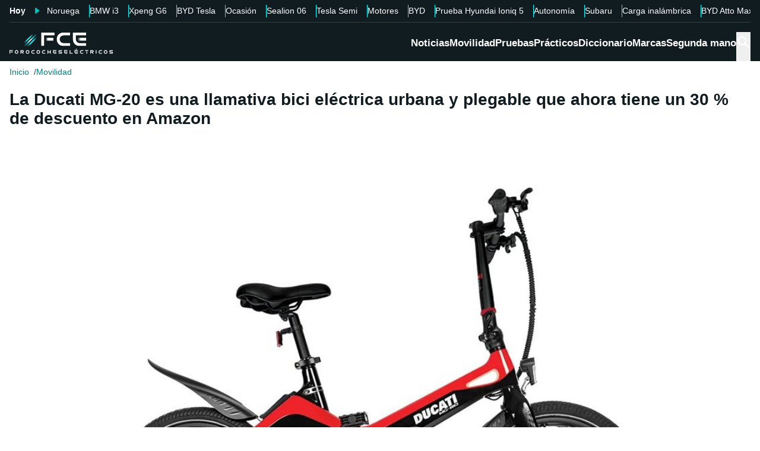

--- FILE ---
content_type: text/css; charset=UTF-8
request_url: https://forococheselectricos.com/_next/static/chunks/0c48204c4e297da2.css
body_size: 4743
content:
*,:after,:before,::backdrop{--tw-border-spacing-x:0;--tw-border-spacing-y:0;--tw-translate-x:0;--tw-translate-y:0;--tw-rotate:0;--tw-skew-x:0;--tw-skew-y:0;--tw-scale-x:1;--tw-scale-y:1;--tw-pan-x: ;--tw-pan-y: ;--tw-pinch-zoom: ;--tw-scroll-snap-strictness:proximity;--tw-gradient-from-position: ;--tw-gradient-via-position: ;--tw-gradient-to-position: ;--tw-ordinal: ;--tw-slashed-zero: ;--tw-numeric-figure: ;--tw-numeric-spacing: ;--tw-numeric-fraction: ;--tw-ring-inset: ;--tw-ring-offset-width:0px;--tw-ring-offset-color:#fff;--tw-ring-color:#3b82f680;--tw-ring-offset-shadow:0 0 #0000;--tw-ring-shadow:0 0 #0000;--tw-shadow:0 0 #0000;--tw-shadow-colored:0 0 #0000;--tw-blur: ;--tw-brightness: ;--tw-contrast: ;--tw-grayscale: ;--tw-hue-rotate: ;--tw-invert: ;--tw-saturate: ;--tw-sepia: ;--tw-drop-shadow: ;--tw-backdrop-blur: ;--tw-backdrop-brightness: ;--tw-backdrop-contrast: ;--tw-backdrop-grayscale: ;--tw-backdrop-hue-rotate: ;--tw-backdrop-invert: ;--tw-backdrop-opacity: ;--tw-backdrop-saturate: ;--tw-backdrop-sepia: ;--tw-contain-size: ;--tw-contain-layout: ;--tw-contain-paint: ;--tw-contain-style: }*,:after,:before{box-sizing:border-box;border:0 solid #e5e7eb}:after,:before{--tw-content:""}:host,html{-webkit-text-size-adjust:100%;font-feature-settings:normal;font-variation-settings:normal;tab-size:4;-webkit-tap-highlight-color:transparent;font-family:ui-sans-serif,system-ui,sans-serif,Apple Color Emoji,Segoe UI Emoji,Segoe UI Symbol,Noto Color Emoji;line-height:1.5}body{line-height:inherit;margin:0}hr{color:inherit;border-top-width:1px;height:0}abbr:where([title]){-webkit-text-decoration:underline dotted;text-decoration:underline dotted}h1,h2,h3,h4,h5,h6{font-size:inherit;font-weight:inherit}a{color:inherit;-webkit-text-decoration:inherit;text-decoration:inherit}b,strong{font-weight:bolder}code,kbd,pre,samp{font-feature-settings:normal;font-variation-settings:normal;font-family:ui-monospace,SFMono-Regular,Menlo,Monaco,Consolas,Liberation Mono,Courier New,monospace;font-size:1em}small{font-size:80%}sub,sup{vertical-align:baseline;font-size:75%;line-height:0;position:relative}sub{bottom:-.25em}sup{top:-.5em}table{border-collapse:collapse;border-color:inherit;text-indent:0}button,input,optgroup,select,textarea{color:inherit;font-feature-settings:inherit;font-variation-settings:inherit;font-family:inherit;font-size:100%;font-weight:inherit;letter-spacing:inherit;line-height:inherit;margin:0;padding:0}button,select{text-transform:none}button,input:where([type=button]),input:where([type=reset]),input:where([type=submit]){-webkit-appearance:button;background-color:#0000;background-image:none}:-moz-focusring{outline:auto}:-moz-ui-invalid{box-shadow:none}progress{vertical-align:baseline}::-webkit-inner-spin-button{height:auto}::-webkit-outer-spin-button{height:auto}[type=search]{-webkit-appearance:textfield;outline-offset:-2px}::-webkit-search-decoration{-webkit-appearance:none}::-webkit-file-upload-button{-webkit-appearance:button;font:inherit}summary{display:list-item}blockquote,dd,dl,figure,h1,h2,h3,h4,h5,h6,hr,p,pre,fieldset{margin:0}fieldset,legend{padding:0}menu,ol,ul{margin:0;padding:0;list-style:none}dialog{padding:0}textarea{resize:vertical}input::-moz-placeholder{color:#9ca3af;opacity:1}textarea::-moz-placeholder{color:#9ca3af;opacity:1}input::placeholder,textarea::placeholder{color:#9ca3af;opacity:1}[role=button],button{cursor:pointer}:disabled{cursor:default}audio,canvas,embed,iframe,img,object,svg,video{vertical-align:middle;display:block}img,video{max-width:100%;height:auto}[hidden]:where(:not([hidden=until-found])){display:none}.container{width:100%;margin-left:auto;margin-right:auto;padding-left:2rem;padding-right:2rem}.sr-only{clip:rect(0,0,0,0);white-space:nowrap;border-width:0;width:1px;height:1px;margin:-1px;padding:0;position:absolute;overflow:hidden}.visible{visibility:visible}.static{position:static}.fixed{position:fixed}.absolute{position:absolute}.relative{position:relative}.sticky{position:sticky}.inset-0{inset:0}.inset-x-0{left:0;right:0}.inset-y-0{top:0;bottom:0}.bottom-0{bottom:0}.left-0{left:0}.right-0{right:0}.right-4{right:1rem}.top-0{top:0}.top-4{top:1rem}.z-\[112\]{z-index:112}.z-\[2\]{z-index:2}.mx-auto{margin-left:auto;margin-right:auto}.my-3{margin-top:.75rem;margin-bottom:.75rem}.\!mb-0{margin-bottom:0!important}.\!mt-0{margin-top:0!important}.mb-0{margin-bottom:0}.mr-1{margin-right:.25rem}.mt-1{margin-top:.25rem}.mt-3{margin-top:.75rem}.mt-7{margin-top:1.75rem}.mt-auto{margin-top:auto}.\!block{display:block!important}.block{display:block}.flex{display:flex}.table{display:table}.grid{display:grid}.hidden{display:none}.aspect-video{aspect-ratio:16/9}.size-full{width:100%;height:100%}.h-12{height:3rem}.h-2\.5{height:.625rem}.h-4{height:1rem}.h-6{height:1.5rem}.h-auto{height:auto}.h-full{height:100%}.w-12{width:3rem}.w-2\.5{width:.625rem}.w-3\/4{width:75%}.w-6{width:1.5rem}.w-\[200px\]{width:200px}.w-\[250px\]{width:250px}.w-full{width:100%}.w-max{width:max-content}.flex-1{flex:1}.shrink-0{flex-shrink:0}.transform{transform:translate(var(--tw-translate-x),var(--tw-translate-y))rotate(var(--tw-rotate))skewX(var(--tw-skew-x))skewY(var(--tw-skew-y))scaleX(var(--tw-scale-x))scaleY(var(--tw-scale-y))}@keyframes pulse{50%{opacity:.5}}.animate-pulse{animation:2s cubic-bezier(.4,0,.6,1) infinite pulse}.touch-none{touch-action:none}.select-none{-webkit-user-select:none;user-select:none}.resize{resize:both}.columns-2{-moz-columns:2;column-count:2}.columns-3{-moz-columns:3;column-count:3}.flex-col{flex-direction:column}.items-center{align-items:center}.justify-end{justify-content:flex-end}.justify-center{justify-content:center}.justify-between{justify-content:space-between}.gap-1{gap:.25rem}.gap-1\.5{gap:.375rem}.gap-2{gap:.5rem}.gap-4{gap:1rem}.space-x-4>:not([hidden])~:not([hidden]){--tw-space-x-reverse:0;margin-left:calc(1rem*(1 - var(--tw-space-x-reverse)));margin-right:calc(1rem*var(--tw-space-x-reverse))}.space-y-2>:not([hidden])~:not([hidden]){--tw-space-y-reverse:0;margin-bottom:calc(.5rem*var(--tw-space-y-reverse));margin-top:calc(.5rem*(1 - var(--tw-space-y-reverse)))}.overflow-hidden{overflow:hidden}.overflow-y-auto{overflow-y:auto}.overscroll-contain{overscroll-behavior:contain}.rounded{border-radius:.25rem}.rounded-\[inherit\]{border-radius:inherit}.rounded-full{border-radius:9999px}.rounded-md{border-radius:var(--border-radius-md)}.border{border-width:1px}.border-b{border-bottom-width:1px}.border-l{border-left-width:1px}.border-r{border-right-width:1px}.border-t{border-top-width:1px}.border-l-transparent{border-left-color:#0000}.border-t-transparent{border-top-color:#0000}.bg-background{background-color:var(--color-bg-primary)}.bg-black\/50{background-color:#00000080}.bg-border{background-color:var(--color-border)}.p-4{padding:1rem}.p-\[1px\]{padding:1px}.uppercase{text-transform:uppercase}.underline{text-decoration-line:underline}.opacity-70{opacity:.7}.shadow{--tw-shadow:0 1px 3px 0 #0000001a,0 1px 2px -1px #0000001a;--tw-shadow-colored:0 1px 3px 0 var(--tw-shadow-color),0 1px 2px -1px var(--tw-shadow-color)}.shadow,.shadow-lg{box-shadow:var(--tw-ring-offset-shadow,0 0 #0000),var(--tw-ring-shadow,0 0 #0000),var(--tw-shadow)}.shadow-lg{--tw-shadow:0 10px 15px -3px #0000001a,0 4px 6px -4px #0000001a;--tw-shadow-colored:0 10px 15px -3px var(--tw-shadow-color),0 4px 6px -4px var(--tw-shadow-color)}.outline{outline-style:solid}.ring-offset-background{--tw-ring-offset-color:var(--color-bg-primary)}.grayscale{--tw-grayscale:grayscale(100%)}.filter,.grayscale{filter:var(--tw-blur)var(--tw-brightness)var(--tw-contrast)var(--tw-grayscale)var(--tw-hue-rotate)var(--tw-invert)var(--tw-saturate)var(--tw-sepia)var(--tw-drop-shadow)}.transition{transition-property:color,background-color,border-color,text-decoration-color,fill,stroke,opacity,box-shadow,transform,filter,-webkit-backdrop-filter,backdrop-filter;transition-duration:.15s;transition-timing-function:cubic-bezier(.4,0,.2,1)}.transition-all{transition-property:all;transition-duration:.15s;transition-timing-function:cubic-bezier(.4,0,.2,1)}.transition-colors{transition-property:color,background-color,border-color,text-decoration-color,fill,stroke;transition-duration:.15s;transition-timing-function:cubic-bezier(.4,0,.2,1)}.transition-opacity{transition-property:opacity;transition-duration:.15s;transition-timing-function:cubic-bezier(.4,0,.2,1)}.transition-transform{transition-property:transform;transition-duration:.15s;transition-timing-function:cubic-bezier(.4,0,.2,1)}.duration-200{transition-duration:.2s}.ease-in-out{transition-timing-function:cubic-bezier(.4,0,.2,1)}@keyframes enter{0%{opacity:var(--tw-enter-opacity,1);transform:translate3d(var(--tw-enter-translate-x,0),var(--tw-enter-translate-y,0),0)scale3d(var(--tw-enter-scale,1),var(--tw-enter-scale,1),var(--tw-enter-scale,1))rotate(var(--tw-enter-rotate,0))}}@keyframes exit{to{opacity:var(--tw-exit-opacity,1);transform:translate3d(var(--tw-exit-translate-x,0),var(--tw-exit-translate-y,0),0)scale3d(var(--tw-exit-scale,1),var(--tw-exit-scale,1),var(--tw-exit-scale,1))rotate(var(--tw-exit-rotate,0))}}.duration-200{animation-duration:.2s}.ease-in-out{animation-timing-function:cubic-bezier(.4,0,.2,1)}.hover\:underline:hover{text-decoration-line:underline}.hover\:opacity-100:hover{opacity:1}.focus\:ring-2:focus{--tw-ring-offset-shadow:var(--tw-ring-inset)0 0 0 var(--tw-ring-offset-width)var(--tw-ring-offset-color);--tw-ring-shadow:var(--tw-ring-inset)0 0 0 calc(2px + var(--tw-ring-offset-width))var(--tw-ring-color);box-shadow:var(--tw-ring-offset-shadow),var(--tw-ring-shadow),var(--tw-shadow,0 0 #0000)}.focus\:ring-ring:focus{--tw-ring-color:var(--color-corporate)}.focus\:ring-offset-2:focus{--tw-ring-offset-width:2px}.disabled\:pointer-events-none:disabled{pointer-events:none}@keyframes accordion-up{0%{height:var(--radix-accordion-content-height)}to{height:0}}.data-\[state\=closed\]\:animate-accordion-up[data-state=closed]{animation:.2s ease-out accordion-up}@keyframes accordion-down{0%{height:0}to{height:var(--radix-accordion-content-height)}}.data-\[state\=open\]\:animate-accordion-down[data-state=open]{animation:.2s ease-out accordion-down}.data-\[state\=open\]\:bg-secondary[data-state=open]{background-color:var(--color-text-secondary)}.data-\[state\=closed\]\:duration-300[data-state=closed]{transition-duration:.3s}.data-\[state\=open\]\:duration-500[data-state=open]{transition-duration:.5s}.data-\[state\=open\]\:animate-in[data-state=open]{--tw-enter-opacity:initial;--tw-enter-scale:initial;--tw-enter-rotate:initial;--tw-enter-translate-x:initial;--tw-enter-translate-y:initial;animation-name:enter;animation-duration:.15s}.data-\[state\=closed\]\:animate-out[data-state=closed]{--tw-exit-opacity:initial;--tw-exit-scale:initial;--tw-exit-rotate:initial;--tw-exit-translate-x:initial;--tw-exit-translate-y:initial;animation-name:exit;animation-duration:.15s}.data-\[state\=closed\]\:fade-out-0[data-state=closed]{--tw-exit-opacity:0}.data-\[state\=open\]\:fade-in-0[data-state=open]{--tw-enter-opacity:0}.data-\[state\=closed\]\:slide-out-to-bottom[data-state=closed]{--tw-exit-translate-y:100%}.data-\[state\=closed\]\:slide-out-to-left[data-state=closed]{--tw-exit-translate-x:-100%}.data-\[state\=closed\]\:slide-out-to-right[data-state=closed]{--tw-exit-translate-x:100%}.data-\[state\=closed\]\:slide-out-to-top[data-state=closed]{--tw-exit-translate-y:-100%}.data-\[state\=open\]\:slide-in-from-bottom[data-state=open]{--tw-enter-translate-y:100%}.data-\[state\=open\]\:slide-in-from-left[data-state=open]{--tw-enter-translate-x:-100%}.data-\[state\=open\]\:slide-in-from-right[data-state=open]{--tw-enter-translate-x:100%}.data-\[state\=open\]\:slide-in-from-top[data-state=open]{--tw-enter-translate-y:-100%}.data-\[state\=closed\]\:duration-300[data-state=closed]{animation-duration:.3s}.data-\[state\=open\]\:duration-500[data-state=open]{animation-duration:.5s}.\[\&\[data-state\=open\]\>svg\]\:rotate-180[data-state=open]>svg{--tw-rotate:180deg;transform:translate(var(--tw-translate-x),var(--tw-translate-y))rotate(var(--tw-rotate))skewX(var(--tw-skew-x))skewY(var(--tw-skew-y))scaleX(var(--tw-scale-x))scaleY(var(--tw-scale-y))}@media (min-width:650px){.sm\:max-w-sm{max-width:24rem}}@media (min-width:1400px){.container{max-width:1400px}}
*,:after,:before{box-sizing:border-box}*{margin:0}body{scroll-behavior:smooth;min-height:100vh;text-rendering:optimizespeed;-webkit-font-smoothing:antialiased;line-height:1.5}ol,ul{padding:0;list-style:none}a:not([class]){-webkit-text-decoration-skip:ink;text-decoration-skip-ink:auto}img{max-width:100%;display:block}article>*+*{margin-top:1em}button,input,select,textarea{font:inherit}h1,h2,h3,h4,h5,h6,p{overflow-wrap:break-word}#__next,#root{isolation:isolate}body{background-color:var(--color-bg-primary);color:var(--color-text-primary);font:var(--font-body-md)}a{color:var(--color-link)}a:hover{color:var(--color-text-secondary)}b,strong{font-weight:700!important}mark{background-color:var(--color-corporate-secondary-light);color:var(--color-text-primary);border-radius:5px;padding:3px 2px}:root{--border-radius-sm:.25rem;--border-radius-md:.5rem;--border-radius-lg:.75rem;--border-radius-xl:1rem;--z-index-top:211111000;--z-index-overlay:21111100;--z-index-l4:1111;--z-index-l3:111;--z-index-l2:11;--z-index-l1:1;--container-spacing-xxs:.25rem;--container-spacing-xs:.5rem;--container-spacing-sm:.75rem;--container-spacing-md:1rem;--container-spacing-lg:1.5rem;--container-spacing-xl:2rem;--container-spacing-xxl:4rem;--font-title-xxl:700 2.25rem/2.5rem Arial,Helvetica,sans_serif;--font-title-xl:700 1.75rem/2rem Arial,Helvetica,sans_serif;--font-title-lg:700 1.5rem/1.75rem Arial,Helvetica,sans_serif;--font-title-md:700 1.25rem/1.5rem Arial,Helvetica,sans_serif;--font-title-sm:700 1.125rem/1.25rem Arial,Helvetica,sans_serif;--font-title-xs:700 1rem/1.125rem Arial,Helvetica,sans_serif;--font-body-xl:300 1.25rem/1.5 Arial,Helvetica,sans_serif;--font-body-lg:300 1.125rem/1.5 Arial,Helvetica,sans_serif;--font-body-md:300 1.0625rem/1.5 Arial,Helvetica,sans_serif;--font-body-sm:300 .875rem/1.5 Arial,Helvetica,sans_serif;--font-body-xs:300 .75rem/1.5 Arial,Helvetica,sans_serif;--font-body-xxs:300 .625rem/1.5 Arial,Helvetica,sans_serif;--font-btn-sm:700 .875rem/1.25rem Arial,Helvetica,sans_serif;--font-btn-md:700 1.0625rem/1.5rem Arial,Helvetica,sans_serif;--font-btn-lg:700 1.25rem/1.5rem Arial,Helvetica,sans_serif;--color-corporate:#003f3f;--color-corporate-secondary:#0ff;--color-corporate-secondary-light:#cff;--color-bg-menu:#111c21;--color-bg-side-menu:#0e1213;--color-text-primary:#111c21;--color-text-secondary:#2f444d;--color-text-tertiary:#859ca6;--color-text-accent:#6f50ff;--color-text-background-primary:#fff;--color-text-background-secondary:#ebeff0;--color-success:#1ac057;--color-warning:#ffc107;--color-error:#fd6b6b;--color-bg-primary:#fff;--color-bg-secondary:#beccd2;--color-bg-tertiary:#f7f8f9;--color-bg-quaternary:#ebeff0;--color-bg-corporate-light:#e5ffff;--color-link:#007f7f;--color-link-light:#00bfbf;--color-link-accent:#002b2b;--color-btn-primary:#111c21;--color-btn-primary-hover:#121617;--color-btn-primary-text:#fff;--color-btn-secondary:#0ff;--color-btn-secondary-hover:#00bfbf;--color-btn-secondary-text:#111c21;--color-btn-tertiary:#6f50ff;--color-btn-tertiary-hover:#8b72ff;--color-btn-tertiary-text:#fff;--color-btn-background:#fff;--color-btn-background-hover:#859ca6;--color-btn-background-text:#111c21;--color-btn-background-border:#859ca6;--color-btn-transparent:transparent;--color-border:#566e79;--color-border-secondary:#859ca6;--color-border-tertiary:#2f444d;--color-border-lighter:#beccd2}[data-theme=dark]{--color-text-primary:#f7f8f9;--color-text-secondary:#566e79;--color-text-tertiary:#2f444d;--color-text-accent:#6f50ff;--color-text-background-primary:#fff;--color-text-background-secondary:#010405;--color-bg-menu:#111c21;--color-bg-primary:#000;--color-bg-secondary:#091418;--color-bg-tertiary:#111c21;--color-bg-quaternary:#030405;--color-bg-corporate-light:#003f3f;--color-link-light:#0ff;--color-link:#a6ffff;--color-link-accent:#e5ffff;--color-border:#2f444d;--color-border-secondary:#111c21;--color-border-tertiary:#859ca6;--color-border-lighter:#091418}html{scroll-behavior:smooth;max-width:100%}html *{scrollbar-color:var(--color-border)transparent;scrollbar-width:thin}html ::-webkit-scrollbar{width:.5rem;height:.5rem;padding:.2rem 0}html ::-webkit-scrollbar-track{background:0 0}html ::-webkit-scrollbar-thumb{background-color:var(--color-border);border:1px solid var(--color-border);border-radius:.75rem}html body{overflow-x:hidden}:focus-visible{outline:2px solid var(--color-corporate);outline-offset:.2rem}::selection{color:var(--color-bg-primary);background:#111c21e6}@media (min-width:992px){:root{--container-spacing-xxs:.25rem;--container-spacing-xs:.5rem;--container-spacing-sm:.75rem;--container-spacing-md:1rem;--container-spacing-lg:1.5rem;--container-spacing-xl:2rem;--container-spacing-xxl:4rem;--font-title-xxl:700 2.375rem/2.625rem Arial,Helvetica,sans_serif;--font-title-xl:700 2rem/2.25rem Arial,Helvetica,sans_serif;--font-title-lg:700 1.75rem/2rem Arial,Helvetica,sans_serif;--font-title-md:700 1.5rem/1.75rem Arial,Helvetica,sans_serif;--font-title-sm:700 1.125rem/1.375rem Arial,Helvetica,sans_serif;--font-title-xs:700 1rem/1.25rem Arial,Helvetica,sans_serif;--font-body-xl:300 1.25rem/1.5 Arial,Helvetica,sans_serif;--font-body-lg:300 1.125rem/1.5 Arial,Helvetica,sans_serif;--font-body-md:300 1.0625rem/1.5 Arial,Helvetica,sans_serif;--font-body-sm:300 .875rem/1.5 Arial,Helvetica,sans_serif;--font-body-xs:300 .75rem/1.5 Arial,Helvetica,sans_serif;--font-body-xxs:300 .625rem/1.5 Arial,Helvetica,sans_serif;--font-btn-sm:700 .875rem/1.25rem Arial,Helvetica,sans_serif;--font-btn-md:700 1.0625rem/1.5rem Arial,Helvetica,sans_serif;--font-btn-lg:700 1.25rem/1.5rem Arial,Helvetica,sans_serif}}@media (prefers-reduced-motion:reduce){*{scroll-behavior:auto!important;transition-duration:.01ms!important;animation-duration:.01ms!important;animation-iteration-count:1!important}}
.Footer-module-scss-module__868N6G__footer{background:var(--color-bg-menu);color:#fff;padding:var(--container-spacing-xl)0}.Footer-module-scss-module__868N6G__footer__container{align-items:center;gap:var(--container-spacing-lg);flex-wrap:wrap;justify-content:space-between;display:flex}.Footer-module-scss-module__868N6G__footer__container__left{flex:300px}.Footer-module-scss-module__868N6G__footer__container__left__corporate__text{color:var(--color-text-background-secondary);margin-top:var(--container-spacing-lg);font-weight:700}.Footer-module-scss-module__868N6G__footer__container__left__corporate__logo{width:213px}.Footer-module-scss-module__868N6G__footer__container__right{flex:300px}.Footer-module-scss-module__868N6G__footer__container__right__rrss__list{justify-content:center}.Footer-module-scss-module__868N6G__footer__container__right__rrss svg path{fill:#fff}.Footer-module-scss-module__868N6G__footer__container__bottom{border-top:1px solid var(--color-border-tertiary);padding-top:var(--container-spacing-lg);width:100%}.Footer-module-scss-module__868N6G__footer__container__bottom__legal__list{gap:var(--container-spacing-lg);justify-content:center}.Footer-module-scss-module__868N6G__footer__container__bottom__legal__link{text-transform:uppercase;font-weight:700;color:var(--color-text-background-secondary)!important}.Footer-module-scss-module__868N6G__footer__container__bottom__legal__link:hover{color:#fff}@media (min-width:992px){.Footer-module-scss-module__868N6G__footer__container__right__rrss{float:right}.Footer-module-scss-module__868N6G__footer__container__bottom__legal__list{justify-content:space-between}}@media (max-width:992px){.Footer-module-scss-module__868N6G__footer__container__left__corporate__logo{margin:auto}}
.Body-module-scss-module__MrbVyG__body-wrapper{flex-direction:column;min-height:100vh;display:flex}
.Divider-module-scss-module__FLS3PG__divider{background-color:var(--color-border);border-radius:var(--border-radius-sm);height:1px;margin:var(--container-spacing-sm)0;border:none;width:100%;display:block}.Divider-module-scss-module__FLS3PG__divider--secondary{background-color:var(--color-border-secondary)}.Divider-module-scss-module__FLS3PG__divider--tertiary{background-color:var(--color-border-tertiary)}


--- FILE ---
content_type: application/javascript; charset=UTF-8
request_url: https://forococheselectricos.com/_next/static/chunks/32c52467215250aa.js
body_size: 8863
content:
(globalThis.TURBOPACK||(globalThis.TURBOPACK=[])).push(["object"==typeof document?document.currentScript:void 0,75198,e=>{"use strict";var t,r=e.i(43476),i=e.i(71645),n=((t={}).StickyFlowcard="sticky_flowcard",t.StickyAd="sticky_ad",t);let a=i.default.createContext({activeSticky:null,openSticky:()=>{},closeSticky:()=>{}});e.s(["StickyId",()=>n,"StickyProvider",0,({children:e})=>{let[t,n]=i.default.useState(null);return(0,r.jsx)(a.Provider,{value:{activeSticky:t,openSticky:e=>{n({id:e,time:Date.now()})},closeSticky:()=>{n(null)}},children:e})},"useStickyContext",0,()=>i.default.useContext(a)])},83218,e=>{"use strict";var t=e.i(43476),r=e.i(71645),i=e.i(35342),n=e.i(3303),a=e.i(74603),o=e.i(35744),l=e.i(75198);let s=({keyPrefix:e})=>{let{env:s,appName:d}=(0,a.useClientConfigContext)(),c=r.default.useContext(i.AdsContext),[u,f]=r.default.useState(!1),m=(0,o.useIsMobile)(),{activeSticky:g,closeSticky:p,openSticky:h}=(0,l.useStickyContext)(),y="https://local-ads.meteored.com",v="98jfk4p5396aihxlxg0s2mn0cn0lpyye",_=m?"315nnmd1":"siw435pf";"production"==s?(y="https://ads.meteored.com",_=m?"rz18n33m":"g275f85k"):"test"==s&&(y="https://test-ads.meteored.com"),"FCE"==d&&(v="kxf97nnvoarvdr3vbwg7ccqnq2c00m30",_=m?"601gd72p":"9z502hih","production"==s&&(_=m?"0o022eer":"dm0w6355")),"Motenic"==d&&(v="i109k5vgll8g80zuq0k02hkwizvcpi5v",_=m?"04udul5j":"4rr4ej76","production"==s&&(_=m?"7xy13j7q":"92ml9vpp"));let b=`${y}/js/loader/sticky.js?project=${v}&config=${_}&v=1`,w=()=>{console.error("["+e+" Ads]","Error loading Sticky")},A=e=>{e.detail?.type==="sticky"&&g?.id!==l.StickyId.StickyAd&&h(l.StickyId.StickyAd)},E=e=>{e.detail?.type==="sticky"&&g?.id===l.StickyId.StickyAd&&p()};return r.default.useEffect(()=>(document.addEventListener("alpred:sticky:load_failed",w),document.addEventListener("alpred:sticky:shown",A),document.addEventListener("alpred:sticky:closed",E),()=>{document.removeEventListener("alpred:sticky:load_failed",w),document.removeEventListener("alpred:sticky:shown",A),document.removeEventListener("alpred:sticky:closed",E)}),[]),r.default.useEffect(()=>{g&&g.id!==l.StickyId.StickyAd&&(window.alpred=window.alpred||{},window.alpred.sticky=window.alpred.sticky||{cmd:[]},window.alpred.sticky.cmd.push(function(){window.alpred.sticky.close()}))},[g]),r.default.useEffect(()=>{c.cmpLoaded&&(f(!0),window.alpred=window.alpred||{},window.alpred.sticky=window.alpred.sticky||{cmd:[]},window.alpred.sticky.cmd.push(function(){window.alpred.sticky.refresh()}))},[c.cmpLoaded]),u&&(0,t.jsx)(n.default,{src:b,id:"mtrSticky",strategy:"afterInteractive",onReady:()=>void console.log("["+e+" Ads]","MTR Sticky loaded."),onError:()=>w()})};s.displayName="MTRSticky";var d=e.i(79139);let c=({device:e})=>(0,t.jsx)(d.AdUnit,{id:"interstitials",slotId:"Interstitials",device:e,type:"outOfPage",height:"default",inLayoutAd:!0,lazyLoadEnabled:!1});c.displayName="Interstitials";let u=r.default.createContext({});e.s(["AdsProvider",0,({children:e,adsVariables:n,adsEnabled:a,stickyEnabled:o=!0,interstitialsEnabled:l=!0})=>{let d=r.default.useContext(i.AdsContext);return r.default.useEffect(()=>{a&&(d.replaceTargeting(n||{}),setTimeout(()=>{d.enableRender()},100))},[]),(0,t.jsx)(u.Provider,{value:{},children:(0,t.jsxs)(t.Fragment,{children:[e,a&&o&&(0,t.jsx)(s,{keyPrefix:"MTR"}),a&&l&&(0,t.jsx)(c,{})]})})},"useAdsContext",0,()=>{let e=r.default.useContext(u);if(!e)throw Error("UseAdsContext must be used within a AdsProvider");return e}],83218)},33525,(e,t,r)=>{"use strict";Object.defineProperty(r,"__esModule",{value:!0}),Object.defineProperty(r,"warnOnce",{enumerable:!0,get:function(){return i}});let i=e=>{}},29878,e=>{e.v("/_next/static/media/fallback-image.ffb35856.jpg")},88143,(e,t,r)=>{"use strict";function i({widthInt:e,heightInt:t,blurWidth:r,blurHeight:i,blurDataURL:n,objectFit:a}){let o=r?40*r:e,l=i?40*i:t,s=o&&l?`viewBox='0 0 ${o} ${l}'`:"";return`%3Csvg xmlns='http://www.w3.org/2000/svg' ${s}%3E%3Cfilter id='b' color-interpolation-filters='sRGB'%3E%3CfeGaussianBlur stdDeviation='20'/%3E%3CfeColorMatrix values='1 0 0 0 0 0 1 0 0 0 0 0 1 0 0 0 0 0 100 -1' result='s'/%3E%3CfeFlood x='0' y='0' width='100%25' height='100%25'/%3E%3CfeComposite operator='out' in='s'/%3E%3CfeComposite in2='SourceGraphic'/%3E%3CfeGaussianBlur stdDeviation='20'/%3E%3C/filter%3E%3Cimage width='100%25' height='100%25' x='0' y='0' preserveAspectRatio='${s?"none":"contain"===a?"xMidYMid":"cover"===a?"xMidYMid slice":"none"}' style='filter: url(%23b);' href='${n}'/%3E%3C/svg%3E`}Object.defineProperty(r,"__esModule",{value:!0}),Object.defineProperty(r,"getImageBlurSvg",{enumerable:!0,get:function(){return i}})},87690,(e,t,r)=>{"use strict";Object.defineProperty(r,"__esModule",{value:!0});var i={VALID_LOADERS:function(){return a},imageConfigDefault:function(){return o}};for(var n in i)Object.defineProperty(r,n,{enumerable:!0,get:i[n]});let a=["default","imgix","cloudinary","akamai","custom"],o={deviceSizes:[640,750,828,1080,1200,1920,2048,3840],imageSizes:[32,48,64,96,128,256,384],path:"/_next/image",loader:"default",loaderFile:"",domains:[],disableStaticImages:!1,minimumCacheTTL:14400,formats:["image/webp"],maximumRedirects:3,dangerouslyAllowLocalIP:!1,dangerouslyAllowSVG:!1,contentSecurityPolicy:"script-src 'none'; frame-src 'none'; sandbox;",contentDispositionType:"attachment",localPatterns:void 0,remotePatterns:[],qualities:[75],unoptimized:!1}},8927,(e,t,r)=>{"use strict";Object.defineProperty(r,"__esModule",{value:!0}),Object.defineProperty(r,"getImgProps",{enumerable:!0,get:function(){return s}}),e.r(33525);let i=e.r(88143),n=e.r(87690),a=["-moz-initial","fill","none","scale-down",void 0];function o(e){return void 0!==e.default}function l(e){return void 0===e?e:"number"==typeof e?Number.isFinite(e)?e:NaN:"string"==typeof e&&/^[0-9]+$/.test(e)?parseInt(e,10):NaN}function s({src:e,sizes:t,unoptimized:r=!1,priority:s=!1,preload:d=!1,loading:c,className:u,quality:f,width:m,height:g,fill:p=!1,style:h,overrideSrc:y,onLoad:v,onLoadingComplete:_,placeholder:b="empty",blurDataURL:w,fetchPriority:A,decoding:E="async",layout:j,objectFit:x,objectPosition:O,lazyBoundary:S,lazyRoot:k,...C},R){var P;let I,z,B,{imgConf:M,showAltText:L,blurComplete:$,defaultLoader:D}=R,U=M||n.imageConfigDefault;if("allSizes"in U)I=U;else{let e=[...U.deviceSizes,...U.imageSizes].sort((e,t)=>e-t),t=U.deviceSizes.sort((e,t)=>e-t),r=U.qualities?.sort((e,t)=>e-t);I={...U,allSizes:e,deviceSizes:t,qualities:r}}if(void 0===D)throw Object.defineProperty(Error("images.loaderFile detected but the file is missing default export.\nRead more: https://nextjs.org/docs/messages/invalid-images-config"),"__NEXT_ERROR_CODE",{value:"E163",enumerable:!1,configurable:!0});let q=C.loader||D;delete C.loader,delete C.srcSet;let T="__next_img_default"in q;if(T){if("custom"===I.loader)throw Object.defineProperty(Error(`Image with src "${e}" is missing "loader" prop.
Read more: https://nextjs.org/docs/messages/next-image-missing-loader`),"__NEXT_ERROR_CODE",{value:"E252",enumerable:!1,configurable:!0})}else{let e=q;q=t=>{let{config:r,...i}=t;return e(i)}}if(j){"fill"===j&&(p=!0);let e={intrinsic:{maxWidth:"100%",height:"auto"},responsive:{width:"100%",height:"auto"}}[j];e&&(h={...h,...e});let r={responsive:"100vw",fill:"100vw"}[j];r&&!t&&(t=r)}let N="",Q=l(m),W=l(g);if((P=e)&&"object"==typeof P&&(o(P)||void 0!==P.src)){let t=o(e)?e.default:e;if(!t.src)throw Object.defineProperty(Error(`An object should only be passed to the image component src parameter if it comes from a static image import. It must include src. Received ${JSON.stringify(t)}`),"__NEXT_ERROR_CODE",{value:"E460",enumerable:!1,configurable:!0});if(!t.height||!t.width)throw Object.defineProperty(Error(`An object should only be passed to the image component src parameter if it comes from a static image import. It must include height and width. Received ${JSON.stringify(t)}`),"__NEXT_ERROR_CODE",{value:"E48",enumerable:!1,configurable:!0});if(z=t.blurWidth,B=t.blurHeight,w=w||t.blurDataURL,N=t.src,!p)if(Q||W){if(Q&&!W){let e=Q/t.width;W=Math.round(t.height*e)}else if(!Q&&W){let e=W/t.height;Q=Math.round(t.width*e)}}else Q=t.width,W=t.height}let F=!s&&!d&&("lazy"===c||void 0===c);(!(e="string"==typeof e?e:N)||e.startsWith("data:")||e.startsWith("blob:"))&&(r=!0,F=!1),I.unoptimized&&(r=!0),T&&!I.dangerouslyAllowSVG&&e.split("?",1)[0].endsWith(".svg")&&(r=!0);let K=l(f),G=Object.assign(p?{position:"absolute",height:"100%",width:"100%",left:0,top:0,right:0,bottom:0,objectFit:x,objectPosition:O}:{},L?{}:{color:"transparent"},h),V=$||"empty"===b?null:"blur"===b?`url("data:image/svg+xml;charset=utf-8,${(0,i.getImageBlurSvg)({widthInt:Q,heightInt:W,blurWidth:z,blurHeight:B,blurDataURL:w||"",objectFit:G.objectFit})}")`:`url("${b}")`,H=a.includes(G.objectFit)?"fill"===G.objectFit?"100% 100%":"cover":G.objectFit,J=V?{backgroundSize:H,backgroundPosition:G.objectPosition||"50% 50%",backgroundRepeat:"no-repeat",backgroundImage:V}:{},Y=function({config:e,src:t,unoptimized:r,width:i,quality:n,sizes:a,loader:o}){if(r)return{src:t,srcSet:void 0,sizes:void 0};let{widths:l,kind:s}=function({deviceSizes:e,allSizes:t},r,i){if(i){let r=/(^|\s)(1?\d?\d)vw/g,n=[];for(let e;e=r.exec(i);)n.push(parseInt(e[2]));if(n.length){let r=.01*Math.min(...n);return{widths:t.filter(t=>t>=e[0]*r),kind:"w"}}return{widths:t,kind:"w"}}return"number"!=typeof r?{widths:e,kind:"w"}:{widths:[...new Set([r,2*r].map(e=>t.find(t=>t>=e)||t[t.length-1]))],kind:"x"}}(e,i,a),d=l.length-1;return{sizes:a||"w"!==s?a:"100vw",srcSet:l.map((r,i)=>`${o({config:e,src:t,quality:n,width:r})} ${"w"===s?r:i+1}${s}`).join(", "),src:o({config:e,src:t,quality:n,width:l[d]})}}({config:I,src:e,unoptimized:r,width:Q,quality:K,sizes:t,loader:q}),Z=F?"lazy":c;return{props:{...C,loading:Z,fetchPriority:A,width:Q,height:W,decoding:E,className:u,style:{...G,...J},sizes:Y.sizes,srcSet:Y.srcSet,src:y||Y.src},meta:{unoptimized:r,preload:d||s,placeholder:b,fill:p}}}},98879,(e,t,r)=>{"use strict";Object.defineProperty(r,"__esModule",{value:!0}),Object.defineProperty(r,"default",{enumerable:!0,get:function(){return l}});let i=e.r(71645),n="undefined"==typeof window,a=n?()=>{}:i.useLayoutEffect,o=n?()=>{}:i.useEffect;function l(e){let{headManager:t,reduceComponentsToState:r}=e;function l(){if(t&&t.mountedInstances){let e=i.Children.toArray(Array.from(t.mountedInstances).filter(Boolean));t.updateHead(r(e))}}return n&&(t?.mountedInstances?.add(e.children),l()),a(()=>(t?.mountedInstances?.add(e.children),()=>{t?.mountedInstances?.delete(e.children)})),a(()=>(t&&(t._pendingUpdate=l),()=>{t&&(t._pendingUpdate=l)})),o(()=>(t&&t._pendingUpdate&&(t._pendingUpdate(),t._pendingUpdate=null),()=>{t&&t._pendingUpdate&&(t._pendingUpdate(),t._pendingUpdate=null)})),null}},25633,(e,t,r)=>{"use strict";Object.defineProperty(r,"__esModule",{value:!0});var i={default:function(){return p},defaultHead:function(){return u}};for(var n in i)Object.defineProperty(r,n,{enumerable:!0,get:i[n]});let a=e.r(55682),o=e.r(90809),l=e.r(43476),s=o._(e.r(71645)),d=a._(e.r(98879)),c=e.r(42732);function u(){return[(0,l.jsx)("meta",{charSet:"utf-8"},"charset"),(0,l.jsx)("meta",{name:"viewport",content:"width=device-width"},"viewport")]}function f(e,t){return"string"==typeof t||"number"==typeof t?e:t.type===s.default.Fragment?e.concat(s.default.Children.toArray(t.props.children).reduce((e,t)=>"string"==typeof t||"number"==typeof t?e:e.concat(t),[])):e.concat(t)}e.r(33525);let m=["name","httpEquiv","charSet","itemProp"];function g(e){let t,r,i,n;return e.reduce(f,[]).reverse().concat(u().reverse()).filter((t=new Set,r=new Set,i=new Set,n={},e=>{let a=!0,o=!1;if(e.key&&"number"!=typeof e.key&&e.key.indexOf("$")>0){o=!0;let r=e.key.slice(e.key.indexOf("$")+1);t.has(r)?a=!1:t.add(r)}switch(e.type){case"title":case"base":r.has(e.type)?a=!1:r.add(e.type);break;case"meta":for(let t=0,r=m.length;t<r;t++){let r=m[t];if(e.props.hasOwnProperty(r))if("charSet"===r)i.has(r)?a=!1:i.add(r);else{let t=e.props[r],i=n[r]||new Set;("name"!==r||!o)&&i.has(t)?a=!1:(i.add(t),n[r]=i)}}}return a})).reverse().map((e,t)=>{let r=e.key||t;return s.default.cloneElement(e,{key:r})})}let p=function({children:e}){let t=(0,s.useContext)(c.HeadManagerContext);return(0,l.jsx)(d.default,{reduceComponentsToState:g,headManager:t,children:e})};("function"==typeof r.default||"object"==typeof r.default&&null!==r.default)&&void 0===r.default.__esModule&&(Object.defineProperty(r.default,"__esModule",{value:!0}),Object.assign(r.default,r),t.exports=r.default)},18556,(e,t,r)=>{"use strict";Object.defineProperty(r,"__esModule",{value:!0}),Object.defineProperty(r,"ImageConfigContext",{enumerable:!0,get:function(){return a}});let i=e.r(55682)._(e.r(71645)),n=e.r(87690),a=i.default.createContext(n.imageConfigDefault)},65856,(e,t,r)=>{"use strict";Object.defineProperty(r,"__esModule",{value:!0}),Object.defineProperty(r,"RouterContext",{enumerable:!0,get:function(){return i}});let i=e.r(55682)._(e.r(71645)).default.createContext(null)},70965,(e,t,r)=>{"use strict";function i(e,t){let r=e||75;return t?.qualities?.length?t.qualities.reduce((e,t)=>Math.abs(t-r)<Math.abs(e-r)?t:e,0):r}Object.defineProperty(r,"__esModule",{value:!0}),Object.defineProperty(r,"findClosestQuality",{enumerable:!0,get:function(){return i}})},1948,(e,t,r)=>{"use strict";Object.defineProperty(r,"__esModule",{value:!0}),Object.defineProperty(r,"default",{enumerable:!0,get:function(){return a}});let i=e.r(70965);function n({config:e,src:t,width:r,quality:n}){if(t.startsWith("/")&&t.includes("?")&&e.localPatterns?.length===1&&"**"===e.localPatterns[0].pathname&&""===e.localPatterns[0].search)throw Object.defineProperty(Error(`Image with src "${t}" is using a query string which is not configured in images.localPatterns.
Read more: https://nextjs.org/docs/messages/next-image-unconfigured-localpatterns`),"__NEXT_ERROR_CODE",{value:"E871",enumerable:!1,configurable:!0});let a=(0,i.findClosestQuality)(n,e);return`${e.path}?url=${encodeURIComponent(t)}&w=${r}&q=${a}${t.startsWith("/_next/static/media/"),""}`}n.__next_img_default=!0;let a=n},18581,(e,t,r)=>{"use strict";Object.defineProperty(r,"__esModule",{value:!0}),Object.defineProperty(r,"useMergedRef",{enumerable:!0,get:function(){return n}});let i=e.r(71645);function n(e,t){let r=(0,i.useRef)(null),n=(0,i.useRef)(null);return(0,i.useCallback)(i=>{if(null===i){let e=r.current;e&&(r.current=null,e());let t=n.current;t&&(n.current=null,t())}else e&&(r.current=a(e,i)),t&&(n.current=a(t,i))},[e,t])}function a(e,t){if("function"!=typeof e)return e.current=t,()=>{e.current=null};{let r=e(t);return"function"==typeof r?r:()=>e(null)}}("function"==typeof r.default||"object"==typeof r.default&&null!==r.default)&&void 0===r.default.__esModule&&(Object.defineProperty(r.default,"__esModule",{value:!0}),Object.assign(r.default,r),t.exports=r.default)},5500,(e,t,r)=>{"use strict";Object.defineProperty(r,"__esModule",{value:!0}),Object.defineProperty(r,"Image",{enumerable:!0,get:function(){return b}});let i=e.r(55682),n=e.r(90809),a=e.r(43476),o=n._(e.r(71645)),l=i._(e.r(74080)),s=i._(e.r(25633)),d=e.r(8927),c=e.r(87690),u=e.r(18556);e.r(33525);let f=e.r(65856),m=i._(e.r(1948)),g=e.r(18581),p={deviceSizes:[393,450,640,800,1100,1320],imageSizes:[150,250],qualities:[75],path:"/_next/image",loader:"default",dangerouslyAllowSVG:!1,unoptimized:!1};function h(e,t,r,i,n,a,o){let l=e?.src;e&&e["data-loaded-src"]!==l&&(e["data-loaded-src"]=l,("decode"in e?e.decode():Promise.resolve()).catch(()=>{}).then(()=>{if(e.parentElement&&e.isConnected){if("empty"!==t&&n(!0),r?.current){let t=new Event("load");Object.defineProperty(t,"target",{writable:!1,value:e});let i=!1,n=!1;r.current({...t,nativeEvent:t,currentTarget:e,target:e,isDefaultPrevented:()=>i,isPropagationStopped:()=>n,persist:()=>{},preventDefault:()=>{i=!0,t.preventDefault()},stopPropagation:()=>{n=!0,t.stopPropagation()}})}i?.current&&i.current(e)}}))}function y(e){return o.use?{fetchPriority:e}:{fetchpriority:e}}"undefined"==typeof window&&(globalThis.__NEXT_IMAGE_IMPORTED=!0);let v=(0,o.forwardRef)(({src:e,srcSet:t,sizes:r,height:i,width:n,decoding:l,className:s,style:d,fetchPriority:c,placeholder:u,loading:f,unoptimized:m,fill:p,onLoadRef:v,onLoadingCompleteRef:_,setBlurComplete:b,setShowAltText:w,sizesInput:A,onLoad:E,onError:j,...x},O)=>{let S=(0,o.useCallback)(e=>{e&&(j&&(e.src=e.src),e.complete&&h(e,u,v,_,b,m,A))},[e,u,v,_,b,j,m,A]),k=(0,g.useMergedRef)(O,S);return(0,a.jsx)("img",{...x,...y(c),loading:f,width:n,height:i,decoding:l,"data-nimg":p?"fill":"1",className:s,style:d,sizes:r,srcSet:t,src:e,ref:k,onLoad:e=>{h(e.currentTarget,u,v,_,b,m,A)},onError:e=>{w(!0),"empty"!==u&&b(!0),j&&j(e)}})});function _({isAppRouter:e,imgAttributes:t}){let r={as:"image",imageSrcSet:t.srcSet,imageSizes:t.sizes,crossOrigin:t.crossOrigin,referrerPolicy:t.referrerPolicy,...y(t.fetchPriority)};return e&&l.default.preload?(l.default.preload(t.src,r),null):(0,a.jsx)(s.default,{children:(0,a.jsx)("link",{rel:"preload",href:t.srcSet?void 0:t.src,...r},"__nimg-"+t.src+t.srcSet+t.sizes)})}let b=(0,o.forwardRef)((e,t)=>{let r=(0,o.useContext)(f.RouterContext),i=(0,o.useContext)(u.ImageConfigContext),n=(0,o.useMemo)(()=>{let e=p||i||c.imageConfigDefault,t=[...e.deviceSizes,...e.imageSizes].sort((e,t)=>e-t),r=e.deviceSizes.sort((e,t)=>e-t),n=e.qualities?.sort((e,t)=>e-t);return{...e,allSizes:t,deviceSizes:r,qualities:n,localPatterns:"undefined"==typeof window?i?.localPatterns:e.localPatterns}},[i]),{onLoad:l,onLoadingComplete:s}=e,g=(0,o.useRef)(l);(0,o.useEffect)(()=>{g.current=l},[l]);let h=(0,o.useRef)(s);(0,o.useEffect)(()=>{h.current=s},[s]);let[y,b]=(0,o.useState)(!1),[w,A]=(0,o.useState)(!1),{props:E,meta:j}=(0,d.getImgProps)(e,{defaultLoader:m.default,imgConf:n,blurComplete:y,showAltText:w});return(0,a.jsxs)(a.Fragment,{children:[(0,a.jsx)(v,{...E,unoptimized:j.unoptimized,placeholder:j.placeholder,fill:j.fill,onLoadRef:g,onLoadingCompleteRef:h,setBlurComplete:b,setShowAltText:A,sizesInput:e.sizes,ref:t}),j.preload?(0,a.jsx)(_,{isAppRouter:!r,imgAttributes:E}):null]})});("function"==typeof r.default||"object"==typeof r.default&&null!==r.default)&&void 0===r.default.__esModule&&(Object.defineProperty(r.default,"__esModule",{value:!0}),Object.assign(r.default,r),t.exports=r.default)},94909,(e,t,r)=>{"use strict";Object.defineProperty(r,"__esModule",{value:!0});var i={default:function(){return c},getImageProps:function(){return d}};for(var n in i)Object.defineProperty(r,n,{enumerable:!0,get:i[n]});let a=e.r(55682),o=e.r(8927),l=e.r(5500),s=a._(e.r(1948));function d(e){let{props:t}=(0,o.getImgProps)(e,{defaultLoader:s.default,imgConf:{deviceSizes:[393,450,640,800,1100,1320],imageSizes:[150,250],qualities:[75],path:"/_next/image",loader:"default",dangerouslyAllowSVG:!1,unoptimized:!1}});for(let[e,r]of Object.entries(t))void 0===r&&delete t[e];return{props:t}}let c=l.Image},57688,(e,t,r)=>{t.exports=e.r(94909)},84177,e=>{e.v({img:"Image-module-scss-module__gObqBW__img","img-container":"Image-module-scss-module__gObqBW__img-container","img-container--avatar":"Image-module-scss-module__gObqBW__img-container--avatar","img-container--fill":"Image-module-scss-module__gObqBW__img-container--fill","img-container--hover-degrade":"Image-module-scss-module__gObqBW__img-container--hover-degrade","img-container--hover-scale":"Image-module-scss-module__gObqBW__img-container--hover-scale","img-container--rounded-md":"Image-module-scss-module__gObqBW__img-container--rounded-md","img-container__overlay":"Image-module-scss-module__gObqBW__img-container__overlay","img-container__overlay--degrade":"Image-module-scss-module__gObqBW__img-container__overlay--degrade","img-container__overlay--degrade-bottom":"Image-module-scss-module__gObqBW__img-container__overlay--degrade-bottom"})},16534,e=>{"use strict";var t=e.i(43476),r=e.i(71645),i=e.i(57688),n=e.i(43794),a=e.i(25913),o=(e,t,r,i,n,a,o,l)=>{let s=document.documentElement,d=["light","dark"];function c(t){var r;(Array.isArray(e)?e:[e]).forEach(e=>{let r="class"===e,i=r&&a?n.map(e=>a[e]||e):n;r?(s.classList.remove(...i),s.classList.add(a&&a[t]?a[t]:t)):s.setAttribute(e,t)}),r=t,l&&d.includes(r)&&(s.style.colorScheme=r)}if(i)c(i);else try{let e=localStorage.getItem(t)||r,i=o&&"system"===e?window.matchMedia("(prefers-color-scheme: dark)").matches?"dark":"light":e;c(i)}catch(e){}},l=r.createContext(void 0),s={setTheme:e=>{},themes:[]};r.memo(({forcedTheme:e,storageKey:t,attribute:i,enableSystem:n,enableColorScheme:a,defaultTheme:l,value:s,themes:d,nonce:c,scriptProps:u})=>{let f=JSON.stringify([i,t,l,e,d,s,n,a]).slice(1,-1);return r.createElement("script",{...u,suppressHydrationWarning:!0,nonce:"undefined"==typeof window?c:"",dangerouslySetInnerHTML:{__html:`(${o.toString()})(${f})`}})}),e.i(47167);let d="https://images.forococheselectricos.com",c="https://images.forococheselectricos.com",u="";u=new URL(c).hostname.split(".").slice(-2).join(".");let f=[RegExp("^/fotos-coches/"),RegExp("^/fotos-jato(?!.*/uploads)"),RegExp("^/galerias/"),RegExp("^/market/")],m=({src:e,width:t,height:r,quality:i,format:n})=>{try{let a=/^[a-zA-Z][a-zA-Z\d+\-.]*:\/\//.test(e)?new URL(e):new URL(e,c);if(a.hostname.split(".").slice(-2).join(".")!==u)return e;let o=new URL(d),l=c.includes("forococheselectricos")?"l":"m";if(a.host===o.host&&a.pathname.startsWith("/image/")){let e=a.pathname.split("/");return e[3]=`${t?t+"w":""}${r?r+"h":""}${i?i+"q":""}${n?"."+n:""}`,a.pathname=e.join("/"),a.toString()}let s=f.some(e=>e.test(a.pathname))?"s":l,m=a.pathname,g=`${s}/${t?t+"w":""}${r?r+"h":""}${i?i+"q":""}${n?"."+n:""}`;return`${d}/image/${g}${m}`}catch(t){return e}};var g=e.i(58349);let p={src:e.i(29878).default,width:800,height:600,blurWidth:8,blurHeight:6,blurDataURL:"[data-uri]"};var h=e.i(84177);let y=(0,a.cva)(h.default.img,{variants:{rounded:{none:"",md:h.default["img-container--rounded-md"],avatar:h.default["img-container--avatar"]},effect:{none:"",degrade:h.default["img-container__overlay--degrade"],degradeBottom:h.default["img-container__overlay--degrade-bottom"]},hoverEffect:{none:"",scale:h.default["img-container--hover-scale"],degrade:h.default["img-container--hover-degrade"]}},defaultVariants:{rounded:"none"}});e.s(["Image",0,({rounded:e,children:a,className:o,imgClassName:d,effect:c,hoverEffect:u,disableFallback:f=!1,disableContainer:v=!1,fallbackImage:_,src:b,darkSrc:w,width:A,height:E,alt:j,...x})=>{var O;let S;if("string"==typeof b)try{let e=(0,g.getEnvironmentVariable)(g.EnvironmentKeys.BaseStatic);b=new URL(b,e).toString()}catch(e){console.warn("Invalid image URL",b)}if(w&&"string"==typeof w)try{let e=(0,g.getEnvironmentVariable)(g.EnvironmentKeys.BaseStatic);w=new URL(w,e).toString()}catch(e){console.warn("Invalid dark image URL",w)}let[k,C]=r.default.useState(!1),{resolvedTheme:R}=null!=(O=r.useContext(l))?O:s,[P,I]=r.default.useState("dark"==R&&w?w:b);return r.default.useEffect(()=>{"dark"==R&&w?I(w):I(b)},[R]),r.default.useEffect(()=>{C(!1)},[P]),S=A&&E&&!x.fill||"object"==typeof P?(0,t.jsx)(i.default,{...x,src:P,width:A,height:E,alt:j||"",loader:m,className:(0,n.default)(d,h.default.img),unoptimized:"object"==typeof P||x.unoptimized}):(0,t.jsx)(i.default,{...x,alt:j||"",loader:m,fill:!0,width:void 0,height:void 0,style:{objectFit:"cover"},className:(0,n.default)(d,h.default.img),onError:()=>{C(!0)},unoptimized:!!k&&!f||x.unoptimized,src:k&&!f?_??p:P}),v?(0,t.jsx)(t.Fragment,{children:S}):A&&E&&!x.fill||"object"==typeof P?(0,t.jsxs)("div",{className:(0,n.default)(h.default["img-container"],y({rounded:e,hoverEffect:u}),o),children:[S,(a||c)&&(0,t.jsx)("div",{className:(0,n.default)(y({effect:c}),h.default["img-container__overlay"]),children:a})]}):(0,t.jsxs)("div",{className:(0,n.default)(h.default["img-container"],y({rounded:e,hoverEffect:u}),h.default["img-container--fill"],o),children:[S,(a||c)&&(0,t.jsx)("div",{className:(0,n.default)(y({effect:c}),h.default["img-container__overlay"]),children:a})]})},"imageVariants",0,y],16534)}]);

--- FILE ---
content_type: application/javascript; charset=UTF-8
request_url: https://forococheselectricos.com/_next/static/chunks/42c3419a8bdf4c02.js
body_size: 10681
content:
(globalThis.TURBOPACK||(globalThis.TURBOPACK=[])).push(["object"==typeof document?document.currentScript:void 0,16268,e=>{"use strict";e.s(["getImageSizes",0,(e,t)=>t?`(max-width: 992px) ${t}, ${e}`:e])},15624,e=>{e.v({paragraph:"Paragraph-module-scss-module__YTaiWG__paragraph","paragraph--accent":"Paragraph-module-scss-module__YTaiWG__paragraph--accent","paragraph--annotation":"Paragraph-module-scss-module__YTaiWG__paragraph--annotation","paragraph--blockquote":"Paragraph-module-scss-module__YTaiWG__paragraph--blockquote","paragraph--entrance":"Paragraph-module-scss-module__YTaiWG__paragraph--entrance","paragraph--highlighted":"Paragraph-module-scss-module__YTaiWG__paragraph--highlighted","paragraph--justified":"Paragraph-module-scss-module__YTaiWG__paragraph--justified"})},45178,e=>{"use strict";var t=e.i(43476),a=e.i(43794),l=e.i(25913),r=e.i(15624);let i=(0,l.cva)(r.default.paragraph,{variants:{variant:{default:"",entrance:r.default["paragraph--entrance"],highlighted:r.default["paragraph--highlighted"],blockquote:r.default["paragraph--blockquote"],annotation:r.default["paragraph--annotation"],accent:r.default["paragraph--accent"]},alignment:{justify:r.default["paragraph--justified"]}},defaultVariants:{variant:"default"}}),s=({children:e,variant:l,alignment:r,className:s,...n})=>(0,t.jsx)("p",{...n,className:(0,a.default)(i({variant:l,alignment:r,className:s})),children:e});s.displayName="Paragraph",e.s(["Paragraph",()=>s])},27533,e=>{e.v({"nav-list":"NavList-module-scss-module__OOq4TW__nav-list","nav-list--horizontal":"NavList-module-scss-module__OOq4TW__nav-list--horizontal","nav-list--lg":"NavList-module-scss-module__OOq4TW__nav-list--lg","nav-list--none":"NavList-module-scss-module__OOq4TW__nav-list--none","nav-list--separator":"NavList-module-scss-module__OOq4TW__nav-list--separator","nav-list--separator-horizontal":"NavList-module-scss-module__OOq4TW__nav-list--separator-horizontal","nav-list--sm":"NavList-module-scss-module__OOq4TW__nav-list--sm","nav-list--vertical":"NavList-module-scss-module__OOq4TW__nav-list--vertical","nav-list--xl":"NavList-module-scss-module__OOq4TW__nav-list--xl","nav-list__list":"NavList-module-scss-module__OOq4TW__nav-list__list","nav-list__list__item":"NavList-module-scss-module__OOq4TW__nav-list__list__item"})},51783,e=>{"use strict";var t=e.i(43476),a=e.i(71645),l=e.i(43794),r=e.i(25913),i=e.i(27533);let s=(0,r.cva)("",{variants:{variant:{default:i.default["nav-list"],separator:i.default["nav-list--separator"],separatorHorizontal:i.default["nav-list--separator"]+" "+i.default["nav-list--separator-horizontal"]},orientation:{vertical:i.default["nav-list--vertical"],horizontal:i.default["nav-list--horizontal"]},spacing:{default:"",none:i.default["nav-list--none"],sm:i.default["nav-list--sm"],lg:i.default["nav-list--lg"],xl:i.default["nav-list--xl"]}},defaultVariants:{variant:"default",orientation:"horizontal",spacing:"default"}}),n=({orientation:e,spacing:r,variant:n,listClassName:_,listItemClassName:o,children:d,ref:u,className:c,...m})=>(0,t.jsx)("nav",{ref:u,className:(0,l.default)(s({variant:n,orientation:e,spacing:r}),c),...m,children:(0,t.jsx)("ul",{className:(0,l.default)(i.default["nav-list__list"],_),children:a.default.Children.map(d,(e,a)=>e?(0,t.jsx)("li",{className:(0,l.default)(i.default["nav-list__list__item"],o),children:e},a):(0,t.jsx)(t.Fragment,{}))})});e.s(["NavList",()=>n])},71182,e=>{e.v("/_next/static/media/logo-movil-negativo.1365684b.svg")},15249,e=>{"use strict";var t=e.i(43476),a=e.i(71645),l=e.i(83218);let r=a.default.createContext({toggleGallery:!1,setToggleGallery:e=>{},galleryOffset:0,setGalleryOffset:e=>{},getLatestNewsReaded:()=>void 0});e.s(["NewsProvider",0,({children:e,adsVariables:i,adsEnabled:s,idNews:n})=>{let[_,o]=a.default.useState(!1),[d,u]=a.default.useState(0);a.default.useEffect(()=>{if("#galeria"===window.location.hash&&o(!0),n){let e=c();e?e.includes(n)||(e.push(n),e.length>10&&e.shift(),localStorage.setItem("latestNewsReaded",e.join(","))):localStorage.setItem("latestNewsReaded",n)}},[]);let c=()=>{let e=localStorage.getItem("latestNewsReaded");if(e)return e.split(",")};return(0,t.jsx)(l.AdsProvider,{adsEnabled:s,adsVariables:i,children:(0,t.jsx)(r.Provider,{value:{toggleGallery:_,setToggleGallery:o,galleryOffset:d,setGalleryOffset:u,getLatestNewsReaded:c},children:e})})},"useNewsContext",0,()=>{let e=a.default.useContext(r);if(!e)throw Error("UseNewsContext must be used within a NewsProvider");return e}])},67585,(e,t,a)=>{"use strict";Object.defineProperty(a,"__esModule",{value:!0}),Object.defineProperty(a,"BailoutToCSR",{enumerable:!0,get:function(){return r}});let l=e.r(32061);function r({reason:e,children:t}){if("undefined"==typeof window)throw Object.defineProperty(new l.BailoutToCSRError(e),"__NEXT_ERROR_CODE",{value:"E394",enumerable:!1,configurable:!0});return t}},9885,(e,t,a)=>{"use strict";function l(e){return e.split("/").map(e=>encodeURIComponent(e)).join("/")}Object.defineProperty(a,"__esModule",{value:!0}),Object.defineProperty(a,"encodeURIPath",{enumerable:!0,get:function(){return l}})},52157,(e,t,a)=>{"use strict";Object.defineProperty(a,"__esModule",{value:!0}),Object.defineProperty(a,"PreloadChunks",{enumerable:!0,get:function(){return n}});let l=e.r(43476),r=e.r(74080),i=e.r(63599),s=e.r(9885);function n({moduleIds:e}){if("undefined"!=typeof window)return null;let t=i.workAsyncStorage.getStore();if(void 0===t)return null;let a=[];if(t.reactLoadableManifest&&e){let l=t.reactLoadableManifest;for(let t of e){if(!l[t])continue;let e=l[t].files;a.push(...e)}}return 0===a.length?null:(0,l.jsx)(l.Fragment,{children:a.map(e=>{let a=`${t.assetPrefix}/_next/${(0,s.encodeURIPath)(e)}`;return e.endsWith(".css")?(0,l.jsx)("link",{precedence:"dynamic",href:a,rel:"stylesheet",as:"style",nonce:t.nonce},e):((0,r.preload)(a,{as:"script",fetchPriority:"low",nonce:t.nonce}),null)})})}},69093,(e,t,a)=>{"use strict";Object.defineProperty(a,"__esModule",{value:!0}),Object.defineProperty(a,"default",{enumerable:!0,get:function(){return o}});let l=e.r(43476),r=e.r(71645),i=e.r(67585),s=e.r(52157);function n(e){return{default:e&&"default"in e?e.default:e}}let _={loader:()=>Promise.resolve(n(()=>null)),loading:null,ssr:!0},o=function(e){let t={..._,...e},a=(0,r.lazy)(()=>t.loader().then(n)),o=t.loading;function d(e){let n=o?(0,l.jsx)(o,{isLoading:!0,pastDelay:!0,error:null}):null,_=!t.ssr||!!t.loading,d=_?r.Suspense:r.Fragment,u=t.ssr?(0,l.jsxs)(l.Fragment,{children:["undefined"==typeof window?(0,l.jsx)(s.PreloadChunks,{moduleIds:t.modules}):null,(0,l.jsx)(a,{...e})]}):(0,l.jsx)(i.BailoutToCSR,{reason:"next/dynamic",children:(0,l.jsx)(a,{...e})});return(0,l.jsx)(d,{..._?{fallback:n}:{},children:u})}return d.displayName="LoadableComponent",d}},70703,(e,t,a)=>{"use strict";Object.defineProperty(a,"__esModule",{value:!0}),Object.defineProperty(a,"default",{enumerable:!0,get:function(){return r}});let l=e.r(55682)._(e.r(69093));function r(e,t){let a={};"function"==typeof e&&(a.loader=e);let r={...a,...t};return(0,l.default)({...r,modules:r.loadableGenerated?.modules})}("function"==typeof a.default||"object"==typeof a.default&&null!==a.default)&&void 0===a.default.__esModule&&(Object.defineProperty(a.default,"__esModule",{value:!0}),Object.assign(a.default,a),t.exports=a.default)},2093,e=>{"use strict";var t=e.i(61745);function a(e,t){return(...e)=>{try{return t(...e)}catch{throw Error(void 0)}}}let l=a(0,t.useTranslations);a(0,t.useFormatter),e.s(["useTranslations",0,(e,t,a)=>l(e)(t,a)],2093)},13184,e=>{e.v({"content-image":"ContentImage-module-scss-module__BCFH-q__content-image","content-image__container":"ContentImage-module-scss-module__BCFH-q__content-image__container","content-image__img--vertical":"ContentImage-module-scss-module__BCFH-q__content-image__img--vertical"})},39261,e=>{"use strict";var t=e.i(43476),a=e.i(43794),l=e.i(55899);let r=e.i(71645).default.forwardRef(({color:e="currentColor",...a},l)=>(0,t.jsxs)("svg",{viewBox:"0 0 24 24",fill:"none",xmlns:"http://www.w3.org/2000/svg",children:[(0,t.jsx)("path",{d:"M2 3.6C2 3.03995 2 2.75992 2.10899 2.54601C2.20487 2.35785 2.35785 2.20487 2.54601 2.10899C2.75992 2 3.03995 2 3.6 2H8.4C8.96005 2 9.24008 2 9.45399 2.10899C9.64215 2.20487 9.79513 2.35785 9.89101 2.54601C10 2.75992 10 3.03995 10 3.6V8.4C10 8.96005 10 9.24008 9.89101 9.45399C9.79513 9.64215 9.64215 9.79513 9.45399 9.89101C9.24008 10 8.96005 10 8.4 10H3.6C3.03995 10 2.75992 10 2.54601 9.89101C2.35785 9.79513 2.20487 9.64215 2.10899 9.45399C2 9.24008 2 8.96005 2 8.4V3.6Z",stroke:e,strokeWidth:"2"}),(0,t.jsx)("path",{d:"M2 15.6C2 15.0399 2 14.7599 2.10899 14.546C2.20487 14.3578 2.35785 14.2049 2.54601 14.109C2.75992 14 3.03995 14 3.6 14H8.4C8.96005 14 9.24008 14 9.45399 14.109C9.64215 14.2049 9.79513 14.3578 9.89101 14.546C10 14.7599 10 15.0399 10 15.6V20.4C10 20.9601 10 21.2401 9.89101 21.454C9.79513 21.6422 9.64215 21.7951 9.45399 21.891C9.24008 22 8.96005 22 8.4 22H3.6C3.03995 22 2.75992 22 2.54601 21.891C2.35785 21.7951 2.20487 21.6422 2.10899 21.454C2 21.2401 2 20.9601 2 20.4V15.6Z",stroke:e,strokeWidth:"2"}),(0,t.jsx)("path",{d:"M14 3.6C14 3.03995 14 2.75992 14.109 2.54601C14.2049 2.35785 14.3578 2.20487 14.546 2.10899C14.7599 2 15.0399 2 15.6 2H20.4C20.9601 2 21.2401 2 21.454 2.10899C21.6422 2.20487 21.7951 2.35785 21.891 2.54601C22 2.75992 22 3.03995 22 3.6V8.4C22 8.96005 22 9.24008 21.891 9.45399C21.7951 9.64215 21.6422 9.79513 21.454 9.89101C21.2401 10 20.9601 10 20.4 10H15.6C15.0399 10 14.7599 10 14.546 9.89101C14.3578 9.79513 14.2049 9.64215 14.109 9.45399C14 9.24008 14 8.96005 14 8.4V3.6Z",stroke:e,strokeWidth:"2"}),(0,t.jsx)("path",{d:"M14 15.6C14 15.0399 14 14.7599 14.109 14.546C14.2049 14.3578 14.3578 14.2049 14.546 14.109C14.7599 14 15.0399 14 15.6 14H20.4C20.9601 14 21.2401 14 21.454 14.109C21.6422 14.2049 21.7951 14.3578 21.891 14.546C22 14.7599 22 15.0399 22 15.6V20.4C22 20.9601 22 21.2401 21.891 21.454C21.7951 21.6422 21.6422 21.7951 21.454 21.891C21.2401 22 20.9601 22 20.4 22H15.6C15.0399 22 14.7599 22 14.546 21.891C14.3578 21.7951 14.2049 21.6422 14.109 21.454C14 21.2401 14 20.9601 14 20.4V15.6Z",stroke:e,strokeWidth:"2"})]}));r.displayName="MenuGridIcon";var i=e.i(47127),s=e.i(32686),n=e.i(15249),_=e.i(16268),o=e.i(7370),d=e.i(2093),u=e.i(13184);let c=({image:e,imagesOffset:c,totalImages:m,priority:p,mainImage:f=!1})=>{let{setToggleGallery:v,setGalleryOffset:h}=(0,n.useNewsContext)();return c&&c>0&&h(c),(0,t.jsx)(t.Fragment,{children:(0,t.jsx)("div",{className:u.default["content-image"],children:(0,t.jsx)(s.Figure,{...e,fullWidth:!0,image:{priority:p||!1,className:(0,a.default)(u.default["content-image__container"],"img-container"),sizes:f?(0,_.getImageSizes)("1100px","100vw"):(0,_.getImageSizes)("776px","100vw"),imgClassName:(e.image.height||0)>(e.image.width||0)?u.default["content-image__img--vertical"]:"",...e.image},tagPosition:"bottomLeft",tag:m&&m>1?(0,t.jsxs)(l.Button,{leftIcon:(0,t.jsx)(i.Icon,{size:"sm",children:(0,t.jsx)(r,{})}),variant:"default",onClick:function(e){e.preventDefault(),v(!0)},...(0,o.getRecirculationTrack)({pageType:"Noticia",moduleName:f?"Galería Principal":"Galería Cuerpo"}),children:[(0,d.useTranslations)("Editorial.News","ShowAllImages")," (",m,")"]}):void 0})})})};c.displayName="Image",e.s(["ContentImage",()=>c],39261)},59276,e=>{"use strict";var t=e.i(43476),a=e.i(71645),l=Object.defineProperty,r=(e,t,a)=>{let r;return(r="symbol"!=typeof t?t+"":t)in e?l(e,r,{enumerable:!0,configurable:!0,writable:!0,value:a}):e[r]=a,a};let i=(e,t)=>"u">typeof getComputedStyle?getComputedStyle(e,null).getPropertyValue(t):e.style.getPropertyValue(t),s=e=>i(e,"overflow")+i(e,"overflow-y")+i(e,"overflow-x");class n extends a.Component{constructor(e){super(e),r(this,"elementObserver"),r(this,"wrapper"),r(this,"lazyLoadHandler",e=>{var t,a;let{onContentVisible:l}=this.props,[r]=e,{isIntersecting:i}=r;if(i){this.setState({visible:!0},()=>{l&&l()});let e=null==(t=this.wrapper)?void 0:t.current;e&&e instanceof HTMLElement&&(null==(a=this.elementObserver)||a.unobserve(e))}}),this.elementObserver=null,this.wrapper=a.default.createRef(),this.state={visible:!1}}componentDidMount(){var e;this.getEventNode();let{offset:t,threshold:a}=this.props,l={rootMargin:"number"==typeof t?`${t}px`:t||"0px",threshold:a||0};this.elementObserver=new IntersectionObserver(this.lazyLoadHandler,l);let r=null==(e=this.wrapper)?void 0:e.current;r instanceof HTMLElement&&this.elementObserver.observe(r)}shouldComponentUpdate(e,t){return t.visible}componentWillUnmount(){var e,t;let a=null==(e=this.wrapper)?void 0:e.current;a&&a instanceof HTMLElement&&(null==(t=this.elementObserver)||t.unobserve(a))}getEventNode(){var e,t=null==(e=this.wrapper)?void 0:e.current;if(!(t instanceof HTMLElement))return window;let a=t;for(;a&&!(a===document.body||a===document.documentElement||!a.parentNode);){if(/(scroll|auto)/.test(s(a)))return a;a=a.parentNode}return window}render(){let{children:e,className:t,height:l,width:r,elementType:i}=this.props,{visible:s}=this.state,n=`LazyLoad${s?" is-visible":""}${t?` ${t}`:""}`;return(0,a.createElement)(i||"div",{className:n,style:{height:l,width:r},ref:this.wrapper},s&&a.Children.only(e))}}r(n,"defaultProps",{elementType:"div",className:"",offset:0,threshold:0,width:null,onContentVisible:null,height:null}),e.s(["default",0,({offset:e,height:a,width:l,children:r,onContentVisible:i,className:s})=>(0,t.jsx)(n,{className:s,offset:e,height:a,width:l,onContentVisible:i,children:r})],59276)},78390,e=>{"use strict";let t={src:e.i(71182).default,width:212,height:45,blurWidth:0,blurHeight:0};e.s(["default",0,t])},3927,e=>{e.v({"helper-text":"HelperText-module-scss-module__s8GVba__helper-text","helper-text--error":"HelperText-module-scss-module__s8GVba__helper-text--error"})},98076,e=>{e.v({"label--error":"Label-module-scss-module__1PCvza__label--error","label--focus":"Label-module-scss-module__1PCvza__label--focus","label--success":"Label-module-scss-module__1PCvza__label--success","label--warning":"Label-module-scss-module__1PCvza__label--warning"})},12048,35482,e=>{"use strict";var t=e.i(43476),a=e.i(43794),l=e.i(25913),r=e.i(3927);let i=(0,l.cva)(r.default["helper-text"],{variants:{variant:{default:"",error:r.default["helper-text--error"]}},defaultVariants:{variant:"default"}});e.s(["HelperText",0,({children:e,variant:l})=>(0,t.jsx)("span",{className:(0,a.default)(i({variant:l})),children:e})],12048);var s=e.i(98076);let n=(0,l.cva)(s.default.label,{variants:{variant:{default:"",success:s.default["label--success"],warning:s.default["label--warning"],error:s.default["label--error"]}},defaultVariants:{variant:"default"}}),_=({className:e,variant:l,isFocused:r,id:i,children:_,htmlFor:o})=>(0,t.jsx)("label",{className:(0,a.default)(n({variant:l}),e,r?s.default["label--focus"]:""),htmlFor:o,children:_});_.displayName="Label",e.s(["Label",()=>_],35482)},59994,e=>{e.v({container:"Container-module-scss-module__5M3I7q__container","container--fw-both":"Container-module-scss-module__5M3I7q__container--fw-both","container--fw-desktop":"Container-module-scss-module__5M3I7q__container--fw-desktop","container--fw-mobile":"Container-module-scss-module__5M3I7q__container--fw-mobile","container--lg":"Container-module-scss-module__5M3I7q__container--lg"})},64297,e=>{"use strict";var t=e.i(43476),a=e.i(43794),l=e.i(25913),r=e.i(59994);let i=(0,l.cva)(r.default.container,{variants:{variant:{default:""},fullWidth:{none:"",mobile:r.default["container--fw-mobile"],desktop:r.default["container--fw-desktop"],both:r.default["container--fw-both"]},size:{default:"",lg:r.default["container--lg"]}}});e.s(["Container",0,({tag:e="div",className:l,variant:r,size:s,fullWidth:n,..._})=>(0,t.jsx)(e,{"aria-label":_["aria-label"],"aria-labelledby":_["aria-labelledby"],className:(0,a.default)(i({variant:r,size:s,fullWidth:n}),l),style:_.style,..._,children:_.children})])},56088,e=>{e.v({"content-vertical-gallery":"ContentVerticalGallery-module-scss-module__6-3scG__content-vertical-gallery","content-vertical-gallery__content":"ContentVerticalGallery-module-scss-module__6-3scG__content-vertical-gallery__content","content-vertical-gallery__content__gallery":"ContentVerticalGallery-module-scss-module__6-3scG__content-vertical-gallery__content__gallery","content-vertical-gallery__content__gallery__image__footer":"ContentVerticalGallery-module-scss-module__6-3scG__content-vertical-gallery__content__gallery__image__footer","content-vertical-gallery__content__gallery__item":"ContentVerticalGallery-module-scss-module__6-3scG__content-vertical-gallery__content__gallery__item","content-vertical-gallery__content__gallery__item--clickable":"ContentVerticalGallery-module-scss-module__6-3scG__content-vertical-gallery__content__gallery__item--clickable","content-vertical-gallery__content__wrapper":"ContentVerticalGallery-module-scss-module__6-3scG__content-vertical-gallery__content__wrapper","content-vertical-gallery__footer":"ContentVerticalGallery-module-scss-module__6-3scG__content-vertical-gallery__footer","content-vertical-gallery__header":"ContentVerticalGallery-module-scss-module__6-3scG__content-vertical-gallery__header","content-vertical-gallery__header__container":"ContentVerticalGallery-module-scss-module__6-3scG__content-vertical-gallery__header__container","content-vertical-gallery__header__description":"ContentVerticalGallery-module-scss-module__6-3scG__content-vertical-gallery__header__description","content-vertical-gallery__header__title":"ContentVerticalGallery-module-scss-module__6-3scG__content-vertical-gallery__header__title"})},38409,e=>{"use strict";var t=e.i(43476),a=e.i(71955),l=e.i(64297),r=e.i(55899),i=e.i(47127),s=e.i(4718),n=e.i(19118),_=e.i(32686),o=e.i(15249),d=e.i(79139);let u=({device:e})=>(0,t.jsx)(d.AdUnit,{slotId:"Roba4",device:e});u.displayName="Roba4";var c=e.i(58349),m=e.i(56088);let p=({images:e,title:d,description:p,footer:f,toggleGalleryProp:v,setToggleGalleryProp:h,openImagesNewTab:g})=>{let y=(0,o.useNewsContext)(),b=y.galleryOffset,w=h||y.setToggleGallery,x=v||y.toggleGallery,j=(0,c.getEnvironmentVariable)(c.EnvironmentKeys.BaseStatic),N=(e,t)=>{g&&(e.preventDefault(),window.open(t,"_blank"))};return(0,t.jsx)(a.ToggleContainer,{toggle:x,setToggle:w,placement:"bottom",transition:"slide",lazy:{onEnter:!0},children:(0,t.jsxs)("section",{className:m.default["content-vertical-gallery"],children:[(0,t.jsx)("div",{className:m.default["content-vertical-gallery__header"],children:(0,t.jsxs)(l.Container,{size:"lg",className:m.default["content-vertical-gallery__header__container"],children:[(0,t.jsxs)("div",{children:[d&&(0,t.jsx)("p",{className:m.default["content-vertical-gallery__header__title"],children:d}),p&&(0,t.jsx)("p",{className:m.default["content-vertical-gallery__header__description"],children:p})]}),(0,t.jsx)(r.Button,{variant:"linkText",onClick:function(e){e.preventDefault(),w(!1)},children:(0,t.jsx)(i.Icon,{size:"lg",children:(0,t.jsx)(s.default,{color:"#fff"})})})]})}),(0,t.jsx)(l.Container,{size:"lg",className:m.default["content-vertical-gallery__content"],children:(0,t.jsx)(n.ScrollArea,{orientation:"vertical",className:m.default["content-vertical-gallery__content__wrapper"],children:(0,t.jsx)("ul",{className:m.default["content-vertical-gallery__content__gallery"],children:(()=>{let a=[],l=0;for(let r=0;r<e.length;r++){if(b>0&&r<b+1)continue;let i=new URL(""+e[r].image.src,j),s=(0,t.jsx)("li",{className:m.default["content-vertical-gallery__content__gallery__item"],children:(0,t.jsx)(_.Figure,{onClick:g?e=>N(e,i.toString()):void 0,className:g?m.default["content-vertical-gallery__content__gallery__item--clickable"]:"",image:{...e[r].image,alt:(e[r].image.alt?e[r].image.alt:"Imagen")+" "+r,figcaption:r+1+" / "+e.length+(e[r].image.figcaption?" - "+e[r].image.figcaption:"")},figCaptionClassName:m.default["content-vertical-gallery__content__gallery__image__footer"]})},"content-vertical-gallery_"+r);(l+1)%4==0&&r!=e.length-1&&a.push((0,t.jsx)("li",{className:m.default["content-vertical-gallery__content__gallery__item"],children:(0,t.jsx)(u,{})},"content-vertical-gallery_"+r+"_roba")),a.push(s),l++}return a})()})})}),f&&(0,t.jsx)("div",{className:m.default["content-vertical-gallery__footer"],children:(0,t.jsx)(l.Container,{size:"lg",children:(0,t.jsx)("p",{children:f})})})]})})};p.displayName="ContentVerticalGallery",e.s(["default",0,p],38409)},80059,e=>{e.v({"youtube-video":"YoutubeVideo-module-scss-module__308OWq__youtube-video","youtube-video--short":"YoutubeVideo-module-scss-module__308OWq__youtube-video--short"})},54840,e=>{"use strict";var t=e.i(43476),a=e.i(70703),l=e.i(43794),r=e.i(71645),i=e.i(80059);let s=(0,a.default)(()=>e.A(51702),{loadableGenerated:{modules:[15832]},ssr:!1});e.s(["default",0,({id:e,isShort:a})=>{let[n,_]=(0,r.useState)(!1),[o,d]=(0,r.useState)(!1);return(0,r.useEffect)(()=>{_(!0)},[]),(0,t.jsxs)(t.Fragment,{children:[n&&(0,t.jsx)("div",{className:(0,l.default)(i.default["youtube-video"],a?i.default["youtube-video--short"]:void 0),children:(0,t.jsx)(s,{src:`https://www.youtube.com/watch?v=${e}`,light:!a,controls:!0,playing:o,width:"100%",height:"auto",onClickPreview:()=>d(!0),className:(0,l.default)(i.default["youtube-video"],a?i.default["youtube-video--short"]:void 0)})}),!n&&(0,t.jsx)("div",{className:"w-full aspect-video"})]})}])},8951,e=>{"use strict";var t=e.i(43476),a=e.i(70703),l=e.i(59276),r=e.i(45178);let i=(0,a.default)(()=>e.A(80803).then(e=>e.Tweet),{loadableGenerated:{modules:[58438]}}),s=(0,a.default)(()=>e.A(80803).then(e=>e.TweetSkeleton),{loadableGenerated:{modules:[58438]}});e.s(["default",0,({id:e})=>(0,t.jsx)(l.default,{offset:500,children:(0,t.jsx)("div",{className:"flex justify-center",children:(0,t.jsx)(i,{id:e,fallback:(0,t.jsxs)("div",{className:"flex justify-center flex-col items-center w-full",children:[(0,t.jsx)(r.Paragraph,{children:"Cargando tweet...."}),(0,t.jsx)(s,{})]})})})})])},92846,e=>{"use strict";var t=e.i(43476),a=e.i(59276);e.s(["default",0,({content:e})=>(0,t.jsx)(a.default,{offset:500,children:(0,t.jsx)("div",{dangerouslySetInnerHTML:{__html:e}})})])},79933,e=>{"use strict";var t=e.i(43476),a=e.i(70703),l=e.i(59276);let r=(0,a.default)(()=>e.A(8737).then(e=>e.InstagramEmbed),{loadableGenerated:{modules:[71908]}});e.s(["default",0,({id:e})=>(0,t.jsx)(l.default,{offset:500,children:(0,t.jsx)("div",{className:"flex justify-center",children:(0,t.jsx)(r,{url:`https://www.instagram.com/p/${e}/`,width:550})})})])},56471,e=>{"use strict";var t=e.i(43476),a=e.i(71645),l=e.i(59276);e.s(["default",0,({blockquote:e})=>{let r=a.default.useRef(null);return(0,t.jsx)(l.default,{offset:500,onContentVisible:()=>{let e=document.createElement("script");e.src="https://embed.bsky.app/static/embed.js",e.async=!0,r.current?.appendChild(e)},children:(0,t.jsx)("div",{className:"flex justify-center",ref:r,dangerouslySetInnerHTML:{__html:e}})})}])},70300,e=>{e.v({"gallery-preview":"GalleryPreview-module-scss-module___mMpPa__gallery-preview","gallery-preview--sm":"GalleryPreview-module-scss-module___mMpPa__gallery-preview--sm","gallery-preview__header":"GalleryPreview-module-scss-module___mMpPa__gallery-preview__header","gallery-preview__header--sm":"GalleryPreview-module-scss-module___mMpPa__gallery-preview__header--sm","gallery-preview__header__subtitle":"GalleryPreview-module-scss-module___mMpPa__gallery-preview__header__subtitle","gallery-preview__header__title":"GalleryPreview-module-scss-module___mMpPa__gallery-preview__header__title","gallery-preview__list":"GalleryPreview-module-scss-module___mMpPa__gallery-preview__list","gallery-preview__list__item":"GalleryPreview-module-scss-module___mMpPa__gallery-preview__list__item","gallery-preview__list__item__figure":"GalleryPreview-module-scss-module___mMpPa__gallery-preview__list__item__figure","gallery-preview__list__item__img":"GalleryPreview-module-scss-module___mMpPa__gallery-preview__list__item__img","gallery-preview__list__item__tag":"GalleryPreview-module-scss-module___mMpPa__gallery-preview__list__item__tag"})},92940,e=>{"use strict";var t=e.i(43476),a=e.i(71645),l=e.i(43794),r=e.i(32686),i=e.i(11633),s=e.i(16268),n=e.i(7370),_=e.i(47127),o=e.i(34046),d=e.i(70300);let u=({gallery:e,openImageNewTab:a=!1,imagesToShow:u=7,titleSize:c,hideSubtitle:m=!1,onClickImage:p})=>{let f=e.images;if(!f||!f.length)return null;f.length<u&&(u=f.length);let v=(e.totalImages||f.length)-u,h=e=>{p&&(e.preventDefault(),p(e))};return(0,t.jsx)(t.Fragment,{children:(0,t.jsxs)("div",{...(0,n.getRecirculationTrack)({pageType:"Noticia",moduleName:"Shortcode Galería"}),className:(0,l.default)(d.default["gallery-preview"],"sm"==c?d.default["gallery-preview--sm"]:""),children:[(e.title||e.subtitle)&&(0,t.jsxs)("div",{className:(0,l.default)(d.default["gallery-preview__header"],c?d.default["gallery-preview__header--"+c]:""),children:[e.title&&(0,t.jsx)("p",{className:d.default["gallery-preview__header__title"],children:e.title}),!m&&e.subtitle&&(0,t.jsx)("p",{className:d.default["gallery-preview__header__subtitle"],children:e.subtitle})]}),(0,t.jsx)("ul",{className:d.default["gallery-preview__list"],children:f.slice(0,u).map((l,n)=>{let c=(0,t.jsx)(r.Figure,{tag:e.url&&n==u-1?(0,t.jsx)(i.Link,{href:e.url,className:d.default["gallery-preview__list__item__tag"],children:v?"Ver "+v+" fotos más":"Ver galería completa"}):p&&n==u-1?(0,t.jsx)(i.Link,{href:"#",onClick:h,className:d.default["gallery-preview__list__item__tag"],variant:"default",transform:"circle",size:"lg",children:(0,t.jsx)(_.Icon,{children:(0,t.jsx)(o.default,{})})}):void 0,tagPosition:"center",className:d.default["gallery-preview__list__item__figure"],image:{...l,id:void 0,className:d.default["gallery-preview__list__item__img"],fill:!0,effect:e.url&&n==u-1?"degrade":void 0,rounded:"md",sizes:(0,s.getImageSizes)("450px","50vw")}});return(0,t.jsx)("li",{className:d.default["gallery-preview__list__item"],children:a&&!e.url||p?(0,t.jsx)(i.Link,{href:a?""+l.src:"#",onClick:h,target:"_blank",className:d.default["gallery-preview__list__item__figure"],children:c}):c},"gallery_preview_"+e.id+"_"+n)})})]})})};u.displayName="GalleryPreview";var c=e.i(38409);let m=({galleryPreview:e,contentVerticalGallery:l})=>{let[r,i]=a.default.useState(!1);return(0,t.jsxs)("div",{className:"mb-0",children:[(0,t.jsx)(u,{...e,onClickImage:()=>i(!0)}),(0,t.jsx)(c.default,{...l,toggleGalleryProp:r,setToggleGalleryProp:i})]})};m.displayName="ContentVerticalGalleryWithPreview",e.s(["default",0,m],92940)},89601,e=>{"use strict";var t=e.i(43476),a=e.i(70703),l=e.i(59276);let r=(0,a.default)(()=>e.A(8737).then(e=>e.TikTokEmbed),{loadableGenerated:{modules:[71908]}});e.s(["default",0,({id:e,account:a})=>(0,t.jsx)(l.default,{offset:500,children:(0,t.jsx)("div",{className:"flex justify-center",children:(0,t.jsx)(r,{url:a?`https://www.tiktok.com/${a}/video/${e}`:`https://www.tiktok.com/player/v1/${e}`,width:550})})})])},74368,e=>{"use strict";var t=e.i(43476),a=e.i(70703),l=e.i(59276);let r=(0,a.default)(()=>e.A(8737).then(e=>e.FacebookEmbed),{loadableGenerated:{modules:[71908]}});e.s(["default",0,({id:e,account:a})=>(0,t.jsx)(l.default,{offset:500,children:(0,t.jsx)("div",{className:"flex justify-center",children:(0,t.jsx)(r,{url:`https://www.facebook.com/${a}/posts/${e}`,width:550})})})])},75696,e=>{"use strict";var t=e.i(61745),a=e.i(43476);function l({locale:e,...l}){if(!e)throw Error(void 0);return(0,a.jsx)(t.IntlProvider,{locale:e,...l})}e.s(["default",()=>l])},10159,e=>{"use strict";var t=e.i(43476),a=e.i(55899);let l=({className:e,anchor:l})=>(0,t.jsx)(a.Button,{variant:"link",display:"content",onClick:e=>{e.preventDefault(),window.__tcfapiprivate("showGdpr")},className:e,children:l||"Configurar cookies"});l.displayName="CMPLink",e.s(["CMPLink",()=>l])},95148,e=>{"use strict";var t,a=e.i(43476),l=e.i(71645),r=e.i(3303),i=e.i(35342),s=e.i(35744),n=e.i(36049);e.i(4462);var _=((t={}).Development="development",t.Test="test",t.Production="production",t);let o="free",d=({environment:e,token:t,sendCMPEventAction:d,locale:u})=>{let c=l.default.useContext(i.AdsContext),[m,p]=l.default.useState(void 0),[f,v]=l.default.useState(!1),[h,g]=l.default.useState(!1),[y,b]=l.default.useState(!1),[w,x]=l.default.useState(!1),j=(0,s.useIsMobile)()?"mobile":"desktop",N=()=>{console.log("CMP Loaded"),c.loadedCMP(),c.shownCMP(!1)},C=(e,t,a,l,r)=>{let i=new CustomEvent("MTR:cmp:event",{detail:{type:e,id:r},bubbles:!0});document.dispatchEvent(i)},k=async function(e){switch((e=e.detail).type){case 1:if(!y){b(!0),c.shownCMP(!0);let e=m;e||p(e=n.default.generate().toString()),await C("shown",j,o,e,e)}break;case 3:w||(x(!0),await C("accepted",j,o,m));break;case 5:if(!w)switch(x(!0),e.subtype){case 1:await C("accepted",j,o,m);break;case 2:await C("rejected",j,o,m);break;case 3:await C("partially_accepted",j,o,m)}break;case 13:break;case 10:w||(x(!0),await C("rejected",j,o,m))}};return l.default.useEffect(()=>(h&&(window.__tcfapiprivate("addEventListener","isConfigured",N),window.__tcfapiprivate("addEventListener","ui",function(e){let t=new CustomEvent("MTR:cmp:ui",{detail:e});document.dispatchEvent(t)})),()=>{}),[h]),l.default.useEffect(()=>(h&&document.addEventListener("MTR:cmp:ui",k),()=>{h&&document.removeEventListener("MTR:cmp:ui",k)}),[h,y,w,m]),(0,a.jsxs)(a.Fragment,{children:[(0,a.jsx)(r.default,{src:"https://cmp.meteored.com/cmp/inline.js",id:"meteoredCMP",strategy:"afterInteractive",onReady:()=>{v(!0)}}),f&&(0,a.jsx)(r.default,{src:"https://"+(e===_.Production?"":"test-")+"cmp.meteored.com/cmp/loader.js?hash="+t+"&lang="+(u||"es")+"&config=esr",id:"meteoredCMPLoader",strategy:"afterInteractive",onReady:()=>{g(!0)}})]})};d.displayName="CMP",e.s(["CMP",()=>d],95148)},79700,e=>{e.v({"deeplinking-navbar":"DeeplinkingNavbar-module-scss-module__oVbvqa__deeplinking-navbar","deeplinking-navbar__nav":"DeeplinkingNavbar-module-scss-module__oVbvqa__deeplinking-navbar__nav","deeplinking-navbar__nav__list__item":"DeeplinkingNavbar-module-scss-module__oVbvqa__deeplinking-navbar__nav__list__item"})},69863,e=>{e.v({"deeplinking-navbar":"DeeplinkingNavbar-module-scss-module__odQ11q__deeplinking-navbar","deeplinking-navbar__nav__list__item":"DeeplinkingNavbar-module-scss-module__odQ11q__deeplinking-navbar__nav__list__item","deeplinking-navbar__nav__list__link":"DeeplinkingNavbar-module-scss-module__odQ11q__deeplinking-navbar__nav__list__link","deeplinking-navbar__nav__list__title":"DeeplinkingNavbar-module-scss-module__odQ11q__deeplinking-navbar__nav__list__title"})},36306,e=>{e.v({"header-navbar":"HeaderNavbar-module-scss-module__NAw_0W__header-navbar","header-navbar__item":"HeaderNavbar-module-scss-module__NAw_0W__header-navbar__item","header-navbar__item__link":"HeaderNavbar-module-scss-module__NAw_0W__header-navbar__item__link","header-navbar__item__link--active":"HeaderNavbar-module-scss-module__NAw_0W__header-navbar__item__link--active","header-navbar__list":"HeaderNavbar-module-scss-module__NAw_0W__header-navbar__list"})},4307,e=>{e.v({input:"Input-module-scss-module___3zN3W__input","input--error":"Input-module-scss-module___3zN3W__input--error","input--icon-left":"Input-module-scss-module___3zN3W__input--icon-left","input--icon-right":"Input-module-scss-module___3zN3W__input--icon-right","input--lg":"Input-module-scss-module___3zN3W__input--lg","input--success":"Input-module-scss-module___3zN3W__input--success","input--warning":"Input-module-scss-module___3zN3W__input--warning","input-icon":"Input-module-scss-module___3zN3W__input-icon","input-icon--left":"Input-module-scss-module___3zN3W__input-icon--left","input-icon--right":"Input-module-scss-module___3zN3W__input-icon--right","input-label":"Input-module-scss-module___3zN3W__input-label","input-wrapper":"Input-module-scss-module___3zN3W__input-wrapper"})},97651,e=>{e.v({header:"Header-module-scss-module__Auw_dG__header","header--hidden":"Header-module-scss-module__Auw_dG__header--hidden",header__primary__container:"Header-module-scss-module__Auw_dG__header__primary__container",header__primary__container__item:"Header-module-scss-module__Auw_dG__header__primary__container__item","header__primary__container__item--mobile":"Header-module-scss-module__Auw_dG__header__primary__container__item--mobile","header__primary__container__item--search":"Header-module-scss-module__Auw_dG__header__primary__container__item--search","header__primary__container__item--search-btn":"Header-module-scss-module__Auw_dG__header__primary__container__item--search-btn",header__primary__container__item__logo:"Header-module-scss-module__Auw_dG__header__primary__container__item__logo",header__primary__container__item__navbar:"Header-module-scss-module__Auw_dG__header__primary__container__item__navbar","header__primary__container__item__navbar--visible":"Header-module-scss-module__Auw_dG__header__primary__container__item__navbar--visible",header__primary__container__item__search:"Header-module-scss-module__Auw_dG__header__primary__container__item__search",header__primary__container__item__search__input:"Header-module-scss-module__Auw_dG__header__primary__container__item__search__input"})},92264,e=>{"use strict";var t=e.i(43476),a=e.i(71645),l=e.i(43794),r=e.i(18566),i=e.i(25913),s=e.i(19118),n=e.i(11633),_=e.i(51783),o=e.i(2093),d=e.i(79700);(0,i.cva)(d.default["deeplinking-navbar"],{variants:{},defaultVariants:{}});let u=({spacing:e="default",links:a=[],navListSeparator:r,styles:i})=>(i=function(e,t){let a={};for(let l of new Set([...Object.keys(t||{}),...Object.keys(e||{})])){let r=(e?.[l]||"").trim(),i=(t?.[l]||"").trim();a[l]=r?i&&!r.includes(i)?`${r} ${i}`:r:i}return a}(i,d.default),(0,t.jsx)(s.ScrollArea,{orientation:"horizontal",align:"center",className:i["deeplinking-navbar"],children:(0,t.jsxs)(_.NavList,{spacing:e,orientation:"horizontal",variant:"horizontal"==r?"separatorHorizontal":"separator",className:i["deeplinking-navbar__nav"],listItemClassName:i["deeplinking-navbar__nav__list__item"],children:[(0,t.jsx)("span",{className:(0,l.default)(i["deeplinking-navbar__nav__list__title"]),children:(0,o.useTranslations)("Shared.Menus","Today")}),a.map(e=>(0,t.jsx)(n.Link,{variant:"linkText",...e.link,className:i["deeplinking-navbar__nav__list__link"],children:e.link.anchor},"deeplinking-navbar_"+e.link.href))]})}));u.displayName="DeeplinkingNavbar";var c=e.i(69863);let m=({...e})=>(0,t.jsx)(u,{styles:c.default,...e,spacing:"lg",navListSeparator:"vertical"});m.displayName="DeeplinkingNavbar";var p=e.i(64297),f=e.i(36306);(0,i.cva)(f.default["header-navbar"],{variants:{},defaultVariants:{}});let v=({links:e,pathName:a,className:r})=>(0,t.jsx)(_.NavList,{orientation:"horizontal",spacing:"xl",className:(0,l.default)(f.default["header-navbar"],r),listClassName:(0,l.default)(f.default["header-navbar__list"]),listItemClassName:(0,l.default)(f.default["header-navbar__item"]),children:e&&e.map(e=>{let l=e.pathRegex.some(e=>new RegExp(e).test(a));return(0,t.jsx)(n.Link,{className:f.default["header-navbar__item__link"]+" "+(l?f.default["header-navbar__item__link--active"]:""),...e.link},"header-navbar_"+e.link.href)})});v.displayName="HeaderNavbar";var h=e.i(16534),g=e.i(47127);let y=a.default.forwardRef(({color:e="currentColor",...a},l)=>(0,t.jsx)("svg",{stroke:e,fill:e,strokeWidth:"0",viewBox:"0 0 512 512",...a,ref:l,children:(0,t.jsx)("path",{d:"M464 428 339.92 303.9a160.48 160.48 0 0 0 30.72-94.58C370.64 120.37 298.27 48 209.32 48S48 120.37 48 209.32s72.37 161.32 161.32 161.32a160.48 160.48 0 0 0 94.58-30.72L428 464zM209.32 319.69a110.38 110.38 0 1 1 110.37-110.37 110.5 110.5 0 0 1-110.37 110.37z"})}));y.displayName="SearchIcon";var b=e.i(55899);let w=a.default.forwardRef(({color:e="currentColor",...a},l)=>(0,t.jsx)("svg",{width:"18",height:"12",viewBox:"0 0 18 12",fill:"none",xmlns:"http://www.w3.org/2000/svg",...a,ref:l,children:(0,t.jsx)("path",{d:"M0 12H18V10H0V12ZM0 7H18V5H0V7ZM0 0V2H18V0H0Z",fill:e})}));w.displayName="MenuIcon";var x=e.i(4718),j=e.i(12048),N=e.i(35482),C=e.i(4307);let k=(0,i.cva)(C.default.input,{variants:{variant:{success:C.default["input--success"],warning:C.default["input--warning"],error:C.default["input--error"]},spacing:{lg:C.default["input--lg"]}},defaultVariants:{}}),P=({className:r,containerClassName:i,setValue:s,variant:n,id:_,label:o,mask:d,rightIcon:u,leftIcon:c,spacing:m,inputRef:p,spanRef:f,type:v,error:h,helperText:g,...y})=>{let[b,w]=a.default.useState(!1);return p=p||a.default.useRef(null),a.default.useEffect(()=>{d&&p.current&&e.A(58032).then(e=>{e.default({mask:d,jitMasking:!0}).mask(p.current)})},[d,p]),(0,t.jsxs)("span",{className:i,children:[o&&(0,t.jsx)(N.Label,{className:(0,l.default)(C.default["input-label"]),isFocused:b,variant:n,htmlFor:_,children:o.title}),(0,t.jsxs)("span",{className:(0,l.default)(C.default["input-wrapper"]),ref:f,children:[(0,t.jsx)("input",{type:v,id:_,className:(0,l.default)(k({spacing:m,variant:h?"error":n}),r,c?C.default["input--icon-left"]:"",u?C.default["input--icon-right"]:""),onFocus:()=>w(!0),onBlur:()=>w(!1),...s?{onChange:e=>s(e)}:{},...y,ref:p}),c&&(0,t.jsx)("span",{className:(0,l.default)(C.default["input-icon"],C.default["input-icon--left"]),children:c}),u&&(0,t.jsx)("span",{className:(0,l.default)(C.default["input-icon"],C.default["input-icon--right"]),children:u})]}),g&&(0,t.jsx)(j.HelperText,{variant:h?"error":"default",children:g})]})};P.displayName="Input";var G=e.i(58349),M=e.i(78390),T=e.i(97651);let I=({deeplinkingLinks:e,headerLinks:i=[]})=>{let s=(0,G.getEnvironmentVariable)(G.EnvironmentKeys.BaseUrl),_=a.default.useRef(null),o=e&&e.length>0,[d,u]=a.default.useState(!1),c=a.default.useRef(null),f=e=>{e.preventDefault(),u(!d),d||c.current?.focus()};return(0,t.jsx)(t.Fragment,{children:(0,t.jsxs)("header",{className:(0,l.default)(T.default.header),ref:_,children:[o&&(0,t.jsx)(p.Container,{children:(0,t.jsx)(m,{links:e})}),(0,t.jsx)("div",{className:(0,l.default)(T.default.header__primary),children:(0,t.jsxs)(p.Container,{className:T.default.header__primary__container,children:[(0,t.jsx)(b.Button,{variant:"link",className:(0,l.default)(T.default.header__primary__container__item,T.default["header__primary__container__item--mobile"]),onClick:e=>{e.preventDefault(),u(!d)},title:"Menú",children:(0,t.jsx)(w,{style:{visibility:d?"hidden":"visible"}})}),(0,t.jsx)(n.Link,{className:(0,l.default)(T.default.header__primary__container__item),href:"/",children:(0,t.jsx)(h.Image,{className:T.default.header__primary__container__item__logo,src:M.default,alt:"FCE",width:500,height:103})}),(0,t.jsx)(b.Button,{variant:"linkText",className:(0,l.default)(T.default.header__primary__container__item,T.default["header__primary__container__item--search-btn"]),onClick:f,title:d?"Cerrar":"Buscar",children:(0,t.jsx)(g.Icon,{children:d?(0,t.jsx)(x.default,{}):(0,t.jsx)(y,{})})}),d&&(0,t.jsx)("div",{className:(0,l.default)(T.default.header__primary__container__item,T.default["header__primary__container__item--search"]),children:(0,t.jsx)("form",{action:"#",onSubmit:e=>{e.preventDefault();let t=c.current?.value;t&&(window.location.href=`${s}/search/${t}`)},method:"get",className:T.default.header__primary__container__item__search,children:(0,t.jsx)(P,{className:T.default.header__primary__container__item__search__input,placeholder:"Buscar...",name:"search",inputRef:c,leftIcon:(0,t.jsx)(g.Icon,{children:(0,t.jsx)(y,{})}),rightIcon:(0,t.jsx)(b.Button,{type:"button",variant:"link",onClick:f,children:(0,t.jsx)(g.Icon,{children:(0,t.jsx)(x.default,{})})})})})}),(0,t.jsx)(v,{links:i,pathName:(0,r.usePathname)(),className:(0,l.default)(T.default.header__primary__container__item__navbar,d?T.default["header__primary__container__item__navbar--visible"]:"")})]})})]})})};I.displayName="Header",e.s(["Header",()=>I],92264)},75677,e=>{"use strict";var t=e.i(43476);let a=(0,e.i(70703).default)(()=>e.A(65660).then(e=>e.PushManager),{loadableGenerated:{modules:[49448]},ssr:!1}),l=({logo:e})=>(0,t.jsx)(a,{logo:e});l.displayName="PushManagerLoader",e.s(["PushManagerLoader",()=>l])},47348,e=>{e.v(t=>Promise.all(["static/chunks/320c4a1964cc95c5.js"].map(t=>e.l(t))).then(()=>t(53568)))},64137,e=>{e.v(t=>Promise.all(["static/chunks/b494b15defed7692.js"].map(t=>e.l(t))).then(()=>t(65079)))},51702,e=>{e.v(t=>Promise.all(["static/chunks/29e868e1d072bdea.js"].map(t=>e.l(t))).then(()=>t(15832)))},80803,e=>{e.v(t=>Promise.all(["static/chunks/5f9aa03f61f099bb.css","static/chunks/1783acce3be38601.js"].map(t=>e.l(t))).then(()=>t(58438)))},8737,e=>{e.v(t=>Promise.all(["static/chunks/d72ee483e011ef78.js","static/chunks/2aacdfac43d86618.js"].map(t=>e.l(t))).then(()=>t(71908)))},58032,e=>{e.v(t=>Promise.all(["static/chunks/5f6389584ae8ba91.js"].map(t=>e.l(t))).then(()=>t(8450)))},65660,e=>{e.v(t=>Promise.all(["static/chunks/f408b8d15cae41b2.js"].map(t=>e.l(t))).then(()=>t(49448)))}]);

--- FILE ---
content_type: image/svg+xml
request_url: https://forococheselectricos.com/_next/static/media/logo-movil-negativo.1365684b.svg
body_size: 1373
content:
<svg xmlns="http://www.w3.org/2000/svg" width="212" height="45" fill="none"><g clip-path="url(#a)"><path fill="url(#b)" d="M52.202-1.336 23.984 26.882l1.668 1.667L53.869.332z"/><path fill="url(#c)" d="M59.04 5.503 30.824 33.721l1.667 1.667L60.709 7.171z"/><path fill="url(#d)" d="M60.324-2.62 22.701 35.005l1.668 1.667L61.992-.952z"/></g><g clip-path="url(#e)"><path fill="#fff" d="M64.611 28.813V.873H91.74v5.988H70.684v21.953h-6.073zM143.869 28.813c-8.623 0-14.454-5.706-14.454-13.97V.873h27.129v5.988h-21.055v7.982c0 4.67 3.402 7.983 8.543 7.983h12.512v5.987h-12.674999999999999M110.87 28.813c-8.624 0-14.455-5.708-14.455-13.97s5.75-13.97 14.294-13.97h12.835v5.988h-12.593c-5.101 0-8.462 3.353-8.462 7.984 0 4.63 3.402 7.983 8.544 7.983h12.512v5.986h-12.673z"/><path fill="url(#f)" d="M156.542 11.861h-22.144v5.988h22.144z"/><path fill="url(#g)" d="M89.447 11.861H67.304v5.988h22.143z"/></g><path fill="#fff" d="M0 44.68v-7.345h6.766v1.574h-5.25v5.77zm2.626-4.459h4.14v1.575h-4.14zM14.441 37.228c2.192 0 3.625 1.51 3.625 3.776s-1.453 3.777-3.645 3.777-3.625-1.489-3.625-3.766 1.454-3.788 3.645-3.788m-.02 5.981c1.283 0 2.13-.871 2.13-2.203 0-1.33-.838-2.202-2.11-2.202-1.27 0-2.13.882-2.13 2.213s.839 2.192 2.11 2.192M22.4 37.335h4.311c1.536 0 2.555.892 2.555 2.245 0 1.197-.788 1.983-2.01 2.173l2.01 2.927h-1.858l-1.978-2.887h-1.515v2.887h-1.516zm1.515 2.886h2.716c.677 0 1.122-.23 1.122-.65 0-.419-.445-.66-1.101-.66h-2.738v1.313zM36.912 37.228c2.192 0 3.625 1.51 3.625 3.776s-1.454 3.777-3.646 3.777c-2.191 0-3.624-1.489-3.624-3.766s1.453-3.788 3.645-3.788m-.02 5.981c1.283 0 2.13-.871 2.13-2.203 0-1.33-.839-2.202-2.11-2.202s-2.13.882-2.13 2.213.838 2.192 2.11 2.192M48.143 44.68c-2.15 0-3.604-1.5-3.604-3.673s1.433-3.672 3.566-3.672h3.2v1.574h-3.141c-1.273 0-2.11.882-2.11 2.098 0 1.217.849 2.099 2.13 2.099h3.12v1.574zM58.717 37.228c2.191 0 3.625 1.51 3.625 3.776s-1.454 3.777-3.646 3.777-3.625-1.489-3.625-3.766 1.454-3.788 3.646-3.788m-.02 5.981c1.282 0 2.13-.871 2.13-2.203 0-1.33-.84-2.202-2.11-2.202-1.272 0-2.13.882-2.13 2.213s.838 2.192 2.11 2.192M69.945 44.68c-2.15 0-3.604-1.5-3.604-3.673s1.433-3.672 3.565-3.672h3.2v1.574h-3.14c-1.274 0-2.11.882-2.11 2.098 0 1.217.849 2.099 2.13 2.099h3.12v1.574zM77.432 37.335h1.515v2.886h3.877v-2.886h1.515v7.345h-1.515v-2.887h-3.877v2.887h-1.515zM92.428 44.68c-2.151 0-3.605-1.5-3.605-3.673v-3.672h6.766v1.574h-5.25v2.098c0 1.227.848 2.099 2.13 2.099h3.12v1.574zm3.161-2.887h-4.14V40.22h4.14zM100.012 44.68v-1.574h4.736c.555 0 .918-.262.918-.65 0-.387-.363-.66-.898-.66h-2.464c-1.433 0-2.393-.882-2.393-2.213s.939-2.245 2.354-2.245h4.816v1.574h-4.757c-.535 0-.898.262-.898.66 0 .399.363.65.919.65h2.485c1.414 0 2.353.903 2.353 2.245s-.959 2.214-2.392 2.214h-4.779M115.029 44.68c-2.151 0-3.604-1.5-3.604-3.673v-3.672h6.766v1.574h-5.251v2.098c0 1.227.849 2.099 2.13 2.099h3.121v1.574zm3.162-2.887h-4.14V40.22h4.14zM122.755 37.335h1.515v5.77h4.595v1.575h-6.11zM136.38 44.68c-2.151 0-3.605-1.5-3.605-3.673v-3.672h6.766v1.574h-5.251v2.098c0 1.227.849 2.099 2.131 2.099h3.12v1.574zm-.384-8.048h-1.01l.928-2.328h1.515zm3.545 5.161h-4.139V40.22h4.139zM147.378 44.68c-2.151 0-3.605-1.5-3.605-3.673s1.434-3.672 3.566-3.672h3.2v1.574h-3.141c-1.273 0-2.109.882-2.109 2.098 0 1.217.848 2.099 2.13 2.099h3.12v1.574zM154.224 37.335h6.565v1.574h-6.565zm2.524 2.622h1.515v4.72h-1.515zM164.809 37.335h4.311c1.536 0 2.555.892 2.555 2.245 0 1.197-.787 1.983-2.009 2.173l2.009 2.927h-1.858l-1.978-2.887h-1.515v2.887h-1.515zm1.515 2.886h2.716c.677 0 1.122-.23 1.122-.65 0-.419-.445-.66-1.101-.66h-2.737v1.313zM176 44.68v-7.345h1.515v7.345zM185.438 44.68c-2.15 0-3.604-1.5-3.604-3.673s1.433-3.672 3.565-3.672h3.201v1.574h-3.141c-1.273 0-2.11.882-2.11 2.098 0 1.217.849 2.099 2.13 2.099h3.121v1.574zM196.014 37.228c2.192 0 3.625 1.51 3.625 3.776s-1.453 3.777-3.645 3.777-3.625-1.489-3.625-3.766 1.454-3.788 3.645-3.788m-.02 5.981c1.283 0 2.13-.871 2.13-2.203 0-1.33-.838-2.202-2.11-2.202s-2.13.882-2.13 2.213.839 2.192 2.11 2.192M203.831 44.68v-1.574h4.736c.556 0 .919-.262.919-.65 0-.387-.363-.66-.898-.66h-2.465c-1.433 0-2.393-.882-2.393-2.213s.939-2.245 2.354-2.245h4.816v1.574h-4.756c-.535 0-.898.262-.898.66 0 .399.363.65.918.65h2.485c1.415 0 2.354.903 2.354 2.245s-.96 2.214-2.393 2.214h-4.779"/><defs><radialGradient id="b" cx="0" cy="0" r="1" gradientTransform="matrix(11.25042 -11.25042 6.75024 6.75024 38.91 13.59)" gradientUnits="userSpaceOnUse"><stop offset=".28" stop-color="#0FF"/><stop offset=".84" stop-color="#0FF" stop-opacity="0"/></radialGradient><radialGradient id="c" cx="0" cy="0" r="1" gradientTransform="matrix(11.25042 -11.25042 6.75024 6.75024 45.7 20.38)" gradientUnits="userSpaceOnUse"><stop offset=".28" stop-color="#0FF"/><stop offset=".84" stop-color="#0FF" stop-opacity="0"/></radialGradient><radialGradient id="d" cx="0" cy="0" r="1" gradientTransform="matrix(15.00056 -15.00056 6.75025 6.75025 42.305 16.985)" gradientUnits="userSpaceOnUse"><stop stop-color="#fff"/><stop offset=".05" stop-color="#FBFFFF"/><stop offset=".08" stop-color="azure"/><stop offset=".12" stop-color="#DFF"/><stop offset=".15" stop-color="#C3FFFF"/><stop offset=".18" stop-color="#A2FFFF"/><stop offset=".21" stop-color="#78FFFF"/><stop offset=".24" stop-color="#48FFFF"/><stop offset=".27" stop-color="#1FF"/><stop offset=".28" stop-color="#0FF"/><stop offset=".84" stop-color="#0FF" stop-opacity="0"/></radialGradient><linearGradient id="f" x1="156.542" x2="134.398" y1="14.854" y2="14.854" gradientUnits="userSpaceOnUse"><stop offset=".5" stop-color="#fff"/><stop offset=".8" stop-color="#fff" stop-opacity="0"/></linearGradient><linearGradient id="g" x1="89.447" x2="67.304" y1="14.854" y2="14.854" gradientUnits="userSpaceOnUse"><stop offset=".5" stop-color="#fff"/><stop offset=".7" stop-color="#fff" stop-opacity="0"/></linearGradient><clipPath id="a"><path fill="#fff" d="M20.082.873h41.91v28.813h-41.91z"/></clipPath><clipPath id="e"><path fill="#fff" d="M64.611.873h91.93v27.94h-91.93z"/></clipPath></defs></svg>